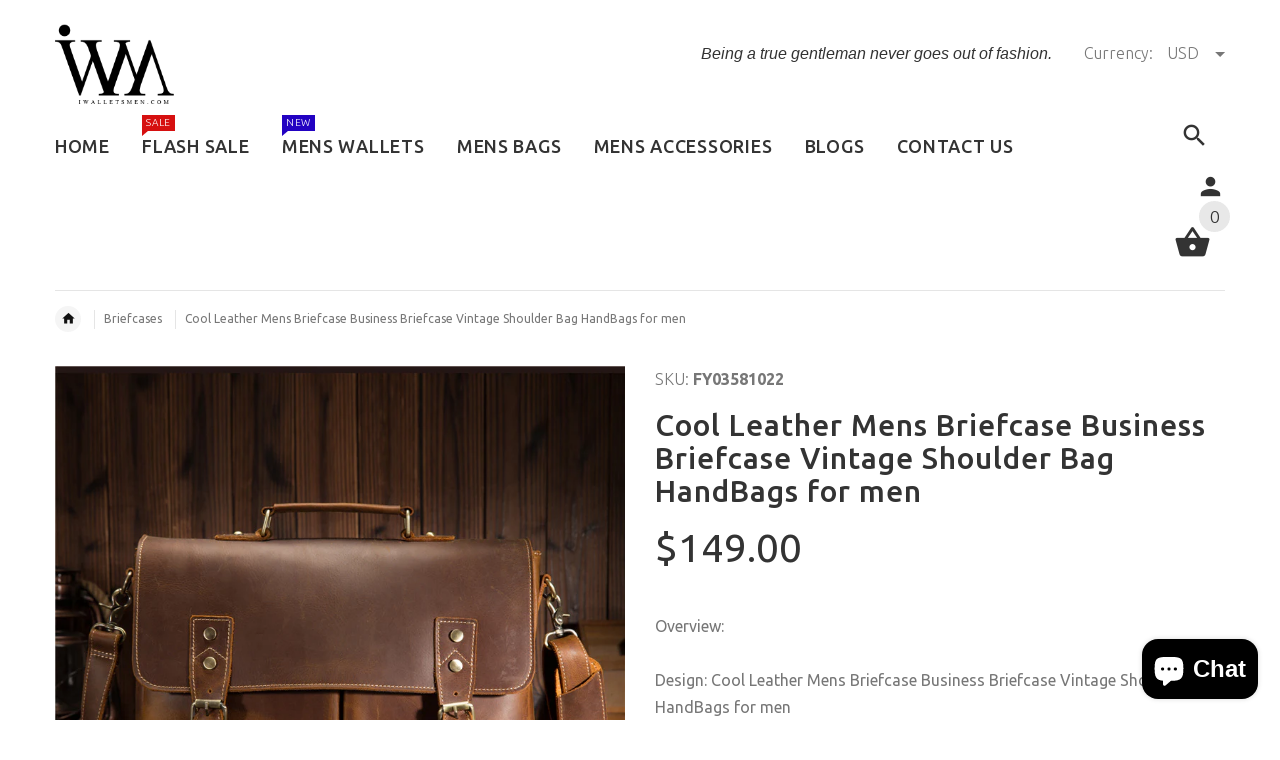

--- FILE ---
content_type: text/html; charset=utf-8
request_url: https://www.iwalletsmen.com/products/genuine-leather-messenger-bag-cool-chest-bag-sling-bag-crossbody-bag-travel-bag-hiking-bag-for-men-9
body_size: 37565
content:
<!doctype html>
<!--[if lt IE 7]><html class="no-js ie6 oldie" lang="en"><![endif]-->
<!--[if IE 7]><html class="no-js ie7 oldie" lang="en"><![endif]-->
<!--[if IE 8]><html class="no-js ie8 oldie" lang="en"><![endif]-->
<!--[if gt IE 8]><!--><html lang="en"><!--<![endif]-->
<head>
<!-- Added by AVADA SEO Suite -->


<!-- /Added by AVADA SEO Suite -->
  
  <meta name="facebook-domain-verification" content="ztucebfp348dr96hxqbcpu2l9dv1lj" />
 
<script type="text/javascript" src="https://edge.personalizer.io/storefront/2.0.0/js/shopify/storefront.min.js?key=dyjmk-stt4s2nd8kc1wzz0i-chtal&shop=iwalletsmen.myshopify.com"></script>
<script>
window.LimeSpot = window.LimeSpot === undefined ? {} : LimeSpot;
LimeSpot.PageInfo = { Type: "Product", ReferenceIdentifier: "1446946898017"};

LimeSpot.StoreInfo = { Theme: "yourstore-v2-1-5" };


LimeSpot.CartItems = [];
</script>





    <!-- v2.1.5 -->
  <meta charset="utf-8">
  <!--[if IE]>
<meta http-equiv="X-UA-Compatible" content="IE=edge">
<![endif]-->
  <meta name="viewport" content="width=device-width, initial-scale=1.0">
  <meta name="keywords" content="Shopify Template" />
  <meta name="author" content="etheme.com">
  <meta name="p:domain_verify" content="f64af96b1de044dbbbbb16d097bb2f7b"/>
  <meta name="google-site-verification" content="S5NLgJoGYNA6xm1QfqHDuNlid3QG9xSEA_ox7ddMdxA" />
  <!-- Social meta ================================================== -->
  

  <meta property="og:type" content="product">
  <meta property="og:title" content="Cool Leather Mens Briefcase Business Briefcase Vintage Shoulder Bag HandBags for men">
  <meta property="og:url" content="https://www.iwalletsmen.com/products/genuine-leather-messenger-bag-cool-chest-bag-sling-bag-crossbody-bag-travel-bag-hiking-bag-for-men-9">
  
  <meta property="og:image" content="http://www.iwalletsmen.com/cdn/shop/products/TB2v4FCgQSWBuNjSszdXXbeSpXa__1111271853_grande.jpg?v=1624610478">
  <meta property="og:image:secure_url" content="https://www.iwalletsmen.com/cdn/shop/products/TB2v4FCgQSWBuNjSszdXXbeSpXa__1111271853_grande.jpg?v=1624610478">
  
  <meta property="og:image" content="http://www.iwalletsmen.com/cdn/shop/products/TB2R3tvgKuSBuNjSsziXXbq8pXa__1111271853_grande.jpg?v=1624610479">
  <meta property="og:image:secure_url" content="https://www.iwalletsmen.com/cdn/shop/products/TB2R3tvgKuSBuNjSsziXXbq8pXa__1111271853_grande.jpg?v=1624610479">
  
  <meta property="og:image" content="http://www.iwalletsmen.com/cdn/shop/products/TB26Ks_gpuWBuNjSszbXXcS7FXa__1111271853_grande.jpg?v=1624610479">
  <meta property="og:image:secure_url" content="https://www.iwalletsmen.com/cdn/shop/products/TB26Ks_gpuWBuNjSszbXXcS7FXa__1111271853_grande.jpg?v=1624610479">
  
  <meta property="og:price:amount" content="149.00">
  <meta property="og:price:currency" content="USD">



  <meta property="og:description" content="Overview:Design: Cool Leather Mens Briefcase Business Briefcase Vintage Shoulder Bag HandBags for menIn Stock: 4-5 days For MakingInclude: A Messenger BagCustom: NoLeather: Italian CowhideMeasures: L 41cm x H 30m x T 8cmWeight: 1.58 kgSlots: 1 zip main slot, 1 zip inner slot, 1 inner slot, 2 outside slotsAccessories(op">


<meta property="og:site_name" content="iwalletsmen">



  <meta name="twitter:card" content="summary">




  <meta name="twitter:title" content="Cool Leather Mens Briefcase Business Briefcase Vintage Shoulder Bag HandBags for men">
  <meta name="twitter:description" content="Overview:Design: Cool Leather Mens Briefcase Business Briefcase Vintage Shoulder Bag HandBags for menIn Stock: 4-5 days For MakingInclude: A Messenger BagCustom: NoLeather: Italian CowhideMeasures: L ">
  <meta name="twitter:image" content="https://www.iwalletsmen.com/cdn/shop/products/TB2v4FCgQSWBuNjSszdXXbeSpXa__1111271853_large.jpg?v=1624610478">
  <meta name="twitter:image:width" content="480">
  <meta name="twitter:image:height" content="480">



  <title>Cool Leather Mens Briefcase Business Briefcase Vintage Shoulder Bag Ha &ndash; iwalletsmen</title>
  <meta name="description" content="Overview:Design: Cool Leather Mens Briefcase Business Briefcase Vintage Shoulder Bag HandBags for menIn Stock: 4-5 days For MakingInclude: A Messenger BagCustom: NoLeather: Italian CowhideMeasures: L 41cm x H 30m x T 8cmWeight: 1.58 kgSlots: 1 zip main slot, 1 zip inner slot, 1 inner slot, 2 outside slotsAccessories(op" />
  <link rel="canonical" href="https://www.iwalletsmen.com/products/genuine-leather-messenger-bag-cool-chest-bag-sling-bag-crossbody-bag-travel-bag-hiking-bag-for-men-9" />
  
  <link rel="shortcut icon" href="//www.iwalletsmen.com/cdn/shop/t/3/assets/favicon.png?v=161488217241768779661512391228" type="image/x-icon" />
  
  
 
  <link rel="preload" href="https://cdn.shopify.com/s/files/1/2608/0936/t/3/assets/logo.png?v=13350092285792129649" as="image">
  

  <link rel="preload" href="//www.iwalletsmen.com/cdn/shop/t/3/assets/style.css?v=75769806768995790391764231337" as="style" onload="this.rel='stylesheet'">
  
  <link rel="preload" href="//www.iwalletsmen.com/cdn/shop/t/3/assets/settings.css?v=60780944865332802341512380504" as="style" onload="this.rel='stylesheet'">
  <link rel="preload" href="https://fonts.googleapis.com/css?family=Ubuntu:400,300,700,500&display=swap" as="style" onload="this.rel='stylesheet'">
  <link rel="preload" href="//www.iwalletsmen.com/cdn/shop/t/3/assets/slick.css?v=96730455721061752051512380504" as="style" onload="this.rel='stylesheet'">
  <link rel="preload" href="//www.iwalletsmen.com/cdn/shop/t/3/assets/magnific-popup.css?v=161367216293826210151512380503" as="style" onload="this.rel='stylesheet'">
  <link rel="preload" href="//www.iwalletsmen.com/cdn/shop/t/3/assets/css-liquid.css?v=35656929089425448181530932197" as="style" onload="this.rel='stylesheet'">

  <link rel="preload" as="script" href="//www.iwalletsmen.com/cdn/shop/t/3/assets/vendor.js?v=31866098508433868681512380506">
  <link rel="preload" as="script" href="//www.iwalletsmen.com/cdn/shop/t/3/assets/jquery.cookie.js?v=177500111459531585031512380502">
  <link rel="preload" as="script" href="//www.iwalletsmen.com/cdn/shopifycloud/storefront/assets/themes_support/option_selection-b017cd28.js">
  <link rel="preload" as="script" href="//www.iwalletsmen.com/cdn/shopifycloud/storefront/assets/themes_support/api.jquery-7ab1a3a4.js">
  <link rel="preload" as="script" href="//www.iwalletsmen.com/cdn/shop/t/3/assets/cart.api.js?v=160752292597120866881512380498">

  
  
  	<link href='https://fonts.googleapis.com/css?family=Ubuntu:400,300,700,500&display=swap' rel='stylesheet' type='text/css'>

<script type="text/javascript">
  function loadCSS(filename) { var l = document.createElement('link'); l.rel = 'stylesheet'; l.href = filename; var h = document.getElementsByTagName('head')[0]; h.parentNode.insertBefore(l, h); }
  document.addEventListener('DOMContentLoaded', () => {
    setTimeout(function(){ 
    //loadCSS("https://fonts.googleapis.com/css?family=Ubuntu:400,300,700,500&display=swap");
    loadCSS("//www.iwalletsmen.com/cdn/shop/t/3/assets/stylefont.css?v=54882525513218385011628993622");
  }, 100);
  });
</script>
  
  
  <link href="//www.iwalletsmen.com/cdn/shop/t/3/assets/slick.css?v=96730455721061752051512380504" rel="stylesheet" type="text/css" media="all" />
<link href="//www.iwalletsmen.com/cdn/shop/t/3/assets/slick-theme.css?v=46761476101705646951512380504" rel="stylesheet" type="text/css" media="all" />
<link href="//www.iwalletsmen.com/cdn/shop/t/3/assets/magnific-popup.css?v=161367216293826210151512380503" rel="stylesheet" type="text/css" media="all" />

<link href="//www.iwalletsmen.com/cdn/shop/t/3/assets/settings.css?v=60780944865332802341512380504" rel="stylesheet" type="text/css" media="all" />

<link href="//www.iwalletsmen.com/cdn/shop/t/3/assets/style.css?v=75769806768995790391764231337" rel="stylesheet" type="text/css" media="all" />

<link href="//www.iwalletsmen.com/cdn/shop/t/3/assets/css-liquid.css?v=35656929089425448181530932197" rel="stylesheet" type="text/css" media="all" />



  <script src="//www.iwalletsmen.com/cdn/shop/t/3/assets/vendor.js?v=31866098508433868681512380506" type="text/javascript"></script>

  <script src="//www.iwalletsmen.com/cdn/shop/t/3/assets/jquery.cookie.js?v=177500111459531585031512380502" type="text/javascript"></script>
  
  
     <script>window.performance && window.performance.mark && window.performance.mark('shopify.content_for_header.start');</script><meta name="google-site-verification" content="l2mtyEKmv5h9dPAYiLGyDg5HXNMyviGEAtX9oj5k9HM">
<meta id="shopify-digital-wallet" name="shopify-digital-wallet" content="/26080936/digital_wallets/dialog">
<meta name="shopify-checkout-api-token" content="afa5ed417a47e51d3ffe1ab89299ed7f">
<meta id="in-context-paypal-metadata" data-shop-id="26080936" data-venmo-supported="false" data-environment="production" data-locale="en_US" data-paypal-v4="true" data-currency="USD">
<link rel="alternate" type="application/json+oembed" href="https://www.iwalletsmen.com/products/genuine-leather-messenger-bag-cool-chest-bag-sling-bag-crossbody-bag-travel-bag-hiking-bag-for-men-9.oembed">
<script async="async" src="/checkouts/internal/preloads.js?locale=en-US"></script>
<script id="shopify-features" type="application/json">{"accessToken":"afa5ed417a47e51d3ffe1ab89299ed7f","betas":["rich-media-storefront-analytics"],"domain":"www.iwalletsmen.com","predictiveSearch":true,"shopId":26080936,"locale":"en"}</script>
<script>var Shopify = Shopify || {};
Shopify.shop = "iwalletsmen.myshopify.com";
Shopify.locale = "en";
Shopify.currency = {"active":"USD","rate":"1.0"};
Shopify.country = "US";
Shopify.theme = {"name":"yourstore-v2-1-5","id":7459340329,"schema_name":"Yourstore","schema_version":"2.0.0","theme_store_id":null,"role":"main"};
Shopify.theme.handle = "null";
Shopify.theme.style = {"id":null,"handle":null};
Shopify.cdnHost = "www.iwalletsmen.com/cdn";
Shopify.routes = Shopify.routes || {};
Shopify.routes.root = "/";</script>
<script type="module">!function(o){(o.Shopify=o.Shopify||{}).modules=!0}(window);</script>
<script>!function(o){function n(){var o=[];function n(){o.push(Array.prototype.slice.apply(arguments))}return n.q=o,n}var t=o.Shopify=o.Shopify||{};t.loadFeatures=n(),t.autoloadFeatures=n()}(window);</script>
<script id="shop-js-analytics" type="application/json">{"pageType":"product"}</script>
<script defer="defer" async type="module" src="//www.iwalletsmen.com/cdn/shopifycloud/shop-js/modules/v2/client.init-shop-cart-sync_BdyHc3Nr.en.esm.js"></script>
<script defer="defer" async type="module" src="//www.iwalletsmen.com/cdn/shopifycloud/shop-js/modules/v2/chunk.common_Daul8nwZ.esm.js"></script>
<script type="module">
  await import("//www.iwalletsmen.com/cdn/shopifycloud/shop-js/modules/v2/client.init-shop-cart-sync_BdyHc3Nr.en.esm.js");
await import("//www.iwalletsmen.com/cdn/shopifycloud/shop-js/modules/v2/chunk.common_Daul8nwZ.esm.js");

  window.Shopify.SignInWithShop?.initShopCartSync?.({"fedCMEnabled":true,"windoidEnabled":true});

</script>
<script>(function() {
  var isLoaded = false;
  function asyncLoad() {
    if (isLoaded) return;
    isLoaded = true;
    var urls = ["https:\/\/loox.io\/widget\/VklRyUijU5\/loox.1619179213172.js?shop=iwalletsmen.myshopify.com","https:\/\/dyuszqdfuyvqq.cloudfront.net\/packs\/mf_embed_v8.js?mf_token=ec3931b5-cd4e-4226-b397-9ccd9f67aa32\u0026shop=iwalletsmen.myshopify.com","https:\/\/edge.personalizer.io\/storefront\/2.0.0\/js\/shopify\/storefront.min.js?key=dyjmk-stt4s2nd8kc1wzz0i-chtal\u0026shop=iwalletsmen.myshopify.com"];
    for (var i = 0; i < urls.length; i++) {
      var s = document.createElement('script');
      s.type = 'text/javascript';
      s.async = true;
      s.src = urls[i];
      var x = document.getElementsByTagName('script')[0];
      x.parentNode.insertBefore(s, x);
    }
  };
  document.addEventListener('StartAsyncLoading',function(event){asyncLoad();});if(window.attachEvent) {
    window.attachEvent('onload', function(){});
  } else {
    window.addEventListener('load', function(){}, false);
  }
})();</script>
<script id="__st">var __st={"a":26080936,"offset":-28800,"reqid":"44fdda48-4124-4942-a7ad-79737efd281f-1769027743","pageurl":"www.iwalletsmen.com\/products\/genuine-leather-messenger-bag-cool-chest-bag-sling-bag-crossbody-bag-travel-bag-hiking-bag-for-men-9","u":"4f5f9fea6d20","p":"product","rtyp":"product","rid":1446946898017};</script>
<script>window.ShopifyPaypalV4VisibilityTracking = true;</script>
<script id="captcha-bootstrap">!function(){'use strict';const t='contact',e='account',n='new_comment',o=[[t,t],['blogs',n],['comments',n],[t,'customer']],c=[[e,'customer_login'],[e,'guest_login'],[e,'recover_customer_password'],[e,'create_customer']],r=t=>t.map((([t,e])=>`form[action*='/${t}']:not([data-nocaptcha='true']) input[name='form_type'][value='${e}']`)).join(','),a=t=>()=>t?[...document.querySelectorAll(t)].map((t=>t.form)):[];function s(){const t=[...o],e=r(t);return a(e)}const i='password',u='form_key',d=['recaptcha-v3-token','g-recaptcha-response','h-captcha-response',i],f=()=>{try{return window.sessionStorage}catch{return}},m='__shopify_v',_=t=>t.elements[u];function p(t,e,n=!1){try{const o=window.sessionStorage,c=JSON.parse(o.getItem(e)),{data:r}=function(t){const{data:e,action:n}=t;return t[m]||n?{data:e,action:n}:{data:t,action:n}}(c);for(const[e,n]of Object.entries(r))t.elements[e]&&(t.elements[e].value=n);n&&o.removeItem(e)}catch(o){console.error('form repopulation failed',{error:o})}}const l='form_type',E='cptcha';function T(t){t.dataset[E]=!0}const w=window,h=w.document,L='Shopify',v='ce_forms',y='captcha';let A=!1;((t,e)=>{const n=(g='f06e6c50-85a8-45c8-87d0-21a2b65856fe',I='https://cdn.shopify.com/shopifycloud/storefront-forms-hcaptcha/ce_storefront_forms_captcha_hcaptcha.v1.5.2.iife.js',D={infoText:'Protected by hCaptcha',privacyText:'Privacy',termsText:'Terms'},(t,e,n)=>{const o=w[L][v],c=o.bindForm;if(c)return c(t,g,e,D).then(n);var r;o.q.push([[t,g,e,D],n]),r=I,A||(h.body.append(Object.assign(h.createElement('script'),{id:'captcha-provider',async:!0,src:r})),A=!0)});var g,I,D;w[L]=w[L]||{},w[L][v]=w[L][v]||{},w[L][v].q=[],w[L][y]=w[L][y]||{},w[L][y].protect=function(t,e){n(t,void 0,e),T(t)},Object.freeze(w[L][y]),function(t,e,n,w,h,L){const[v,y,A,g]=function(t,e,n){const i=e?o:[],u=t?c:[],d=[...i,...u],f=r(d),m=r(i),_=r(d.filter((([t,e])=>n.includes(e))));return[a(f),a(m),a(_),s()]}(w,h,L),I=t=>{const e=t.target;return e instanceof HTMLFormElement?e:e&&e.form},D=t=>v().includes(t);t.addEventListener('submit',(t=>{const e=I(t);if(!e)return;const n=D(e)&&!e.dataset.hcaptchaBound&&!e.dataset.recaptchaBound,o=_(e),c=g().includes(e)&&(!o||!o.value);(n||c)&&t.preventDefault(),c&&!n&&(function(t){try{if(!f())return;!function(t){const e=f();if(!e)return;const n=_(t);if(!n)return;const o=n.value;o&&e.removeItem(o)}(t);const e=Array.from(Array(32),(()=>Math.random().toString(36)[2])).join('');!function(t,e){_(t)||t.append(Object.assign(document.createElement('input'),{type:'hidden',name:u})),t.elements[u].value=e}(t,e),function(t,e){const n=f();if(!n)return;const o=[...t.querySelectorAll(`input[type='${i}']`)].map((({name:t})=>t)),c=[...d,...o],r={};for(const[a,s]of new FormData(t).entries())c.includes(a)||(r[a]=s);n.setItem(e,JSON.stringify({[m]:1,action:t.action,data:r}))}(t,e)}catch(e){console.error('failed to persist form',e)}}(e),e.submit())}));const S=(t,e)=>{t&&!t.dataset[E]&&(n(t,e.some((e=>e===t))),T(t))};for(const o of['focusin','change'])t.addEventListener(o,(t=>{const e=I(t);D(e)&&S(e,y())}));const B=e.get('form_key'),M=e.get(l),P=B&&M;t.addEventListener('StartPreviewBarLoading',(()=>{const t=y();if(P)for(const e of t)e.elements[l].value===M&&p(e,B);[...new Set([...A(),...v().filter((t=>'true'===t.dataset.shopifyCaptcha))])].forEach((e=>S(e,t)))}))}(h,new URLSearchParams(w.location.search),n,t,e,['guest_login'])})(!0,!0)}();</script>
<script integrity="sha256-4kQ18oKyAcykRKYeNunJcIwy7WH5gtpwJnB7kiuLZ1E=" data-source-attribution="shopify.loadfeatures" defer="defer" src="//www.iwalletsmen.com/cdn/shopifycloud/storefront/assets/storefront/load_feature-a0a9edcb.js" crossorigin="anonymous"></script>
<script data-source-attribution="shopify.dynamic_checkout.dynamic.init">var Shopify=Shopify||{};Shopify.PaymentButton=Shopify.PaymentButton||{isStorefrontPortableWallets:!0,init:function(){window.Shopify.PaymentButton.init=function(){};var t=document.createElement("script");t.src="https://www.iwalletsmen.com/cdn/shopifycloud/portable-wallets/latest/portable-wallets.en.js",t.type="module",document.head.appendChild(t)}};
</script>
<script data-source-attribution="shopify.dynamic_checkout.buyer_consent">
  function portableWalletsHideBuyerConsent(e){var t=document.getElementById("shopify-buyer-consent"),n=document.getElementById("shopify-subscription-policy-button");t&&n&&(t.classList.add("hidden"),t.setAttribute("aria-hidden","true"),n.removeEventListener("click",e))}function portableWalletsShowBuyerConsent(e){var t=document.getElementById("shopify-buyer-consent"),n=document.getElementById("shopify-subscription-policy-button");t&&n&&(t.classList.remove("hidden"),t.removeAttribute("aria-hidden"),n.addEventListener("click",e))}window.Shopify?.PaymentButton&&(window.Shopify.PaymentButton.hideBuyerConsent=portableWalletsHideBuyerConsent,window.Shopify.PaymentButton.showBuyerConsent=portableWalletsShowBuyerConsent);
</script>
<script data-source-attribution="shopify.dynamic_checkout.cart.bootstrap">document.addEventListener("StartPreviewBarLoading",(function(){function t(){return document.querySelector("shopify-accelerated-checkout-cart, shopify-accelerated-checkout")}if(t())Shopify.PaymentButton.init();else{new MutationObserver((function(e,n){t()&&(Shopify.PaymentButton.init(),n.disconnect())})).observe(document.body,{childList:!0,subtree:!0})}}));
</script>
<script id='scb4127' type='text/javascript' async='' src='https://www.iwalletsmen.com/cdn/shopifycloud/privacy-banner/storefront-banner.js'></script><link id="shopify-accelerated-checkout-styles" rel="stylesheet" media="screen" href="https://www.iwalletsmen.com/cdn/shopifycloud/portable-wallets/latest/accelerated-checkout-backwards-compat.css" crossorigin="anonymous">
<style id="shopify-accelerated-checkout-cart">
        #shopify-buyer-consent {
  margin-top: 1em;
  display: inline-block;
  width: 100%;
}

#shopify-buyer-consent.hidden {
  display: none;
}

#shopify-subscription-policy-button {
  background: none;
  border: none;
  padding: 0;
  text-decoration: underline;
  font-size: inherit;
  cursor: pointer;
}

#shopify-subscription-policy-button::before {
  box-shadow: none;
}

      </style>

<script>window.performance && window.performance.mark && window.performance.mark('shopify.content_for_header.end');</script> 

  <script src="//www.iwalletsmen.com/cdn/shopifycloud/storefront/assets/themes_support/option_selection-b017cd28.js" type="text/javascript"></script>
  <script src="//www.iwalletsmen.com/cdn/shopifycloud/storefront/assets/themes_support/api.jquery-7ab1a3a4.js" type="text/javascript"></script>
  <script src="//www.iwalletsmen.com/cdn/shop/t/3/assets/cart.api.js?v=160752292597120866881512380498" type="text/javascript"></script>

  
  
  <style>
    /*Footer*/
    
    
    
    body.index .layout-4 .container:first-child,
    body.index .layout-0 .container:first-child {
      border-top: 1px solid #e5e5e5;
      padding-top: 60px;
    }
    footer .subscribe-box input {
      border: 1px solid #e5e5e5;
    }
    
    
    #fitImageInTheme .product__inside__image {
      overflow: hidden;
    }
    #fitImageInTheme .product__inside__image > a:first-child {
      display: flex;
      height: 200px;
      align-items: center;
    }
    #fitImageInTheme .product__inside__image > a:first-child img {
      width: 100%;
    }
    
    
    .breadcrumbs,
    #pageContent {
      visibility:visible!important;
      -webkit-transition: opacity .4s ease-out;
      -moz-transition: opacity .4s ease-out;
      -o-transition: opacity .4s ease-out;
      transition: opacity .4s ease-out;
      opacity: 1!important; 
    }
    .breadcrumbs.show,
    #pageContent.show {
      opacity: 1;
      visibility: visible;
    }
    
    
  </style>
  <meta name="p:domain_verify" content="f64af96b1de044dbbbbb16d097bb2f7b"/>


<!-- Global site tag (gtag.js) - AdWords: 784929215 -->
<script>
  document.addEventListener('StartAsyncLoading',function(event){  
    var resource = document.createElement('script'); 
    resource.async = "true";
    resource.src = "https://www.googletagmanager.com/gtag/js?id=AW-784929215";
    var script = document.getElementsByTagName('script')[0];
    script.parentNode.insertBefore(resource, script); 
          
  window.dataLayer = window.dataLayer || [];
  function gtag(){dataLayer.push(arguments);}
  gtag('js', new Date());

  gtag('config', 'AW-784929215');
  

  gtag('event', 'page_view', {
    'send_to': 'AW-784929215',
    'ecomm_pagetype': 'replace with value',
    'ecomm_prodid': 'replace with value',
    'ecomm_totalvalue': 'replace with value',
    'user_id': 'replace with value'
  });
  })
</script>



<!-- BeginConsistentCartAddon --><script>Shopify.customer_logged_in = false ;Shopify.customer_email = "" ;Shopify.log_uuids = true;</script><!-- EndConsistentCartAddon -->

	<script>var loox_global_hash = '1768259184223';</script><script>var loox_pop_active = true;var loox_pop_display = {"home_page":true,"product_page":true,"cart_page":true,"other_pages":true};</script><style>.loox-reviews-default { max-width: 1200px; margin: 0 auto; }.loox-rating .loox-icon { color:#000000; }
:root { --lxs-rating-icon-color: #000000; }</style>
<!-- BEGIN app block: shopify://apps/essential-announcer/blocks/app-embed/93b5429f-c8d6-4c33-ae14-250fd84f361b --><script>
  
    window.essentialAnnouncementConfigs = [];
  
  window.essentialAnnouncementMeta = {
    productCollections: [{"id":17284595753,"handle":"briefcases","title":"Briefcases","updated_at":"2026-01-13T00:18:36-08:00","body_html":"","published_at":"2017-12-27T18:42:17-08:00","sort_order":"created-desc","template_suffix":"","disjunctive":true,"rules":[{"column":"type","relation":"equals","condition":"Briefcase"},{"column":"tag","relation":"equals","condition":"Briefcase"}],"published_scope":"web"},{"id":14162591785,"handle":"frontpage","updated_at":"2026-01-20T18:56:06-08:00","published_at":"2017-12-03T06:36:49-08:00","sort_order":"created-desc","template_suffix":"","published_scope":"web","title":"Home page","body_html":""}],
    productData: {"id":1446946898017,"title":"Cool Leather Mens Briefcase Business Briefcase Vintage Shoulder Bag HandBags for men","handle":"genuine-leather-messenger-bag-cool-chest-bag-sling-bag-crossbody-bag-travel-bag-hiking-bag-for-men-9","description":"\u003cp\u003eOverview:\u003cbr\u003e\u003cbr\u003eDesign: Cool Leather Mens Briefcase Business Briefcase Vintage Shoulder Bag HandBags for men\u003cbr\u003eIn Stock: 4-5 days For Making\u003cbr\u003eInclude: A Messenger Bag\u003cbr\u003eCustom: No\u003cbr\u003eLeather: Italian Cowhide\u003cbr\u003eMeasures: L 41cm x H 30m x T 8cm\u003cbr\u003eWeight: 1.58 kg\u003cbr\u003eSlots: 1 zip main slot, 1 zip inner slot, 1 inner slot, 2 outside slots\u003cbr\u003eAccessories(option): None\u003cbr\u003eStyle: Cool Leather Mens Briefcase Business Briefcase Vintage Shoulder Bag HandBags for men\u003cbr\u003eVery durable (At least 5 Years) and it should last a life time\u003cbr\u003e \u003cbr\u003e\u003cbr\u003eNote:\u003cbr\u003e\u003cbr\u003eEach Item will have very slight variances to the pictured Item, and the consequence is that you can assure that each one is unique.\u003cbr\u003e\u003cbr\u003e The actual color of the item may be slightly different from the picture which is only a representation of the item¡¯s style. The monitor used can significantly darken or change the displayed picture of the item, and there may also be some slight differences due to hand-dying process.\u003cbr\u003e\u003cbr\u003e \u003cbr\u003e\u003cbr\u003e \u003cbr\u003e\u003cbr\u003e\u003cbr\u003e\u003cbr\u003e\u003cbr\u003e\u003c\/p\u003e","published_at":"2018-10-26T20:24:47-07:00","created_at":"2018-10-26T20:24:56-07:00","vendor":"FY","type":"Briefcase","tags":["$100-$150","Brown","Large (16in - 19in)"],"price":14900,"price_min":14900,"price_max":14900,"available":true,"price_varies":false,"compare_at_price":null,"compare_at_price_min":0,"compare_at_price_max":0,"compare_at_price_varies":false,"variants":[{"id":12467192201313,"title":"Brown","option1":"Brown","option2":null,"option3":null,"sku":"FY03581022","requires_shipping":true,"taxable":false,"featured_image":{"id":3931105427553,"product_id":1446946898017,"position":1,"created_at":"2018-10-30T18:01:20-07:00","updated_at":"2021-06-25T01:41:18-07:00","alt":"Cool Leather Mens Briefcase Business Briefcase Vintage Shoulder Bag HandBags for men - iwalletsmen","width":800,"height":800,"src":"\/\/www.iwalletsmen.com\/cdn\/shop\/products\/TB2v4FCgQSWBuNjSszdXXbeSpXa__1111271853.jpg?v=1624610478","variant_ids":[12467192201313]},"available":true,"name":"Cool Leather Mens Briefcase Business Briefcase Vintage Shoulder Bag HandBags for men - Brown","public_title":"Brown","options":["Brown"],"price":14900,"weight":1300,"compare_at_price":null,"inventory_quantity":4,"inventory_management":"shopify","inventory_policy":"deny","barcode":null,"featured_media":{"alt":"Cool Leather Mens Briefcase Business Briefcase Vintage Shoulder Bag HandBags for men - iwalletsmen","id":1522512134241,"position":1,"preview_image":{"aspect_ratio":1.0,"height":800,"width":800,"src":"\/\/www.iwalletsmen.com\/cdn\/shop\/products\/TB2v4FCgQSWBuNjSszdXXbeSpXa__1111271853.jpg?v=1624610478"}},"requires_selling_plan":false,"selling_plan_allocations":[]}],"images":["\/\/www.iwalletsmen.com\/cdn\/shop\/products\/TB2v4FCgQSWBuNjSszdXXbeSpXa__1111271853.jpg?v=1624610478","\/\/www.iwalletsmen.com\/cdn\/shop\/products\/TB2R3tvgKuSBuNjSsziXXbq8pXa__1111271853.jpg?v=1624610479","\/\/www.iwalletsmen.com\/cdn\/shop\/products\/TB26Ks_gpuWBuNjSszbXXcS7FXa__1111271853.jpg?v=1624610479","\/\/www.iwalletsmen.com\/cdn\/shop\/products\/TB2F4lvgKuSBuNjSsziXXbq8pXa__1111271853.jpg?v=1624610480","\/\/www.iwalletsmen.com\/cdn\/shop\/products\/TB2rhtVgNGYBuNjy0FnXXX5lpXa__1111271853.jpg?v=1624610480","\/\/www.iwalletsmen.com\/cdn\/shop\/products\/FY03581022.jpg?v=1624610481","\/\/www.iwalletsmen.com\/cdn\/shop\/products\/5_8d71ef88-0ac1-465c-b7d7-dddd3d8ad3d0.jpg?v=1624610482","\/\/www.iwalletsmen.com\/cdn\/shop\/products\/1_b277a208-2e01-4dfe-ad60-8015f68aa6f6.jpg?v=1624610482","\/\/www.iwalletsmen.com\/cdn\/shop\/products\/8_48961848-563a-4a30-9d05-f39179f537a0.jpg?v=1624611019","\/\/www.iwalletsmen.com\/cdn\/shop\/products\/13_c4ea3984-8d2c-427c-8a0f-1d644ee6f203.jpg?v=1624611020","\/\/www.iwalletsmen.com\/cdn\/shop\/products\/12_83e0d081-595f-4c66-8352-e263adc54a10.jpg?v=1624611021","\/\/www.iwalletsmen.com\/cdn\/shop\/products\/11_e6f085f1-7f32-4a1d-9f55-000494f3ca11.jpg?v=1624611021","\/\/www.iwalletsmen.com\/cdn\/shop\/products\/10_ddd3808e-2136-4041-957f-5e017d8f5029.jpg?v=1624611022","\/\/www.iwalletsmen.com\/cdn\/shop\/products\/9_7df128fa-35ee-47cd-86e3-09f85ade76cd.jpg?v=1624611023","\/\/www.iwalletsmen.com\/cdn\/shop\/products\/7_7ab281c7-4e3f-42db-8336-abf5b356ca5e.jpg?v=1624611023","\/\/www.iwalletsmen.com\/cdn\/shop\/products\/6_44afa063-6605-4655-ae80-e2e1e00202ae.jpg?v=1624611024","\/\/www.iwalletsmen.com\/cdn\/shop\/products\/4_be386955-f635-4e83-bdd4-4a8fc7f88eb5.jpg?v=1624611024","\/\/www.iwalletsmen.com\/cdn\/shop\/products\/3_7d4f00e4-8ba8-4d4c-82bf-31afcb67623c.jpg?v=1624611025","\/\/www.iwalletsmen.com\/cdn\/shop\/products\/2_4b33cbf5-582a-4b20-892c-85deb4ed5d9b.jpg?v=1624611026"],"featured_image":"\/\/www.iwalletsmen.com\/cdn\/shop\/products\/TB2v4FCgQSWBuNjSszdXXbeSpXa__1111271853.jpg?v=1624610478","options":["Color"],"media":[{"alt":"Cool Leather Mens Briefcase Business Briefcase Vintage Shoulder Bag HandBags for men - iwalletsmen","id":1522512134241,"position":1,"preview_image":{"aspect_ratio":1.0,"height":800,"width":800,"src":"\/\/www.iwalletsmen.com\/cdn\/shop\/products\/TB2v4FCgQSWBuNjSszdXXbeSpXa__1111271853.jpg?v=1624610478"},"aspect_ratio":1.0,"height":800,"media_type":"image","src":"\/\/www.iwalletsmen.com\/cdn\/shop\/products\/TB2v4FCgQSWBuNjSszdXXbeSpXa__1111271853.jpg?v=1624610478","width":800},{"alt":"Cool Leather Mens Briefcase Business Briefcase Vintage Shoulder Bag HandBags for men - iwalletsmen","id":1522512003169,"position":2,"preview_image":{"aspect_ratio":1.0,"height":800,"width":800,"src":"\/\/www.iwalletsmen.com\/cdn\/shop\/products\/TB2R3tvgKuSBuNjSsziXXbq8pXa__1111271853.jpg?v=1624610479"},"aspect_ratio":1.0,"height":800,"media_type":"image","src":"\/\/www.iwalletsmen.com\/cdn\/shop\/products\/TB2R3tvgKuSBuNjSsziXXbq8pXa__1111271853.jpg?v=1624610479","width":800},{"alt":"Cool Leather Mens Briefcase Business Briefcase Vintage Shoulder Bag HandBags for men - iwalletsmen","id":1522512035937,"position":3,"preview_image":{"aspect_ratio":1.0,"height":800,"width":800,"src":"\/\/www.iwalletsmen.com\/cdn\/shop\/products\/TB26Ks_gpuWBuNjSszbXXcS7FXa__1111271853.jpg?v=1624610479"},"aspect_ratio":1.0,"height":800,"media_type":"image","src":"\/\/www.iwalletsmen.com\/cdn\/shop\/products\/TB26Ks_gpuWBuNjSszbXXcS7FXa__1111271853.jpg?v=1624610479","width":800},{"alt":"Cool Leather Mens Briefcase Business Briefcase Vintage Shoulder Bag HandBags for men - iwalletsmen","id":1522512101473,"position":4,"preview_image":{"aspect_ratio":1.0,"height":800,"width":800,"src":"\/\/www.iwalletsmen.com\/cdn\/shop\/products\/TB2F4lvgKuSBuNjSsziXXbq8pXa__1111271853.jpg?v=1624610480"},"aspect_ratio":1.0,"height":800,"media_type":"image","src":"\/\/www.iwalletsmen.com\/cdn\/shop\/products\/TB2F4lvgKuSBuNjSsziXXbq8pXa__1111271853.jpg?v=1624610480","width":800},{"alt":"Cool Leather Mens Briefcase Business Briefcase Vintage Shoulder Bag HandBags for men - iwalletsmen","id":1522512068705,"position":5,"preview_image":{"aspect_ratio":1.0,"height":800,"width":800,"src":"\/\/www.iwalletsmen.com\/cdn\/shop\/products\/TB2rhtVgNGYBuNjy0FnXXX5lpXa__1111271853.jpg?v=1624610480"},"aspect_ratio":1.0,"height":800,"media_type":"image","src":"\/\/www.iwalletsmen.com\/cdn\/shop\/products\/TB2rhtVgNGYBuNjy0FnXXX5lpXa__1111271853.jpg?v=1624610480","width":800},{"alt":"Cool Leather Mens Briefcase Business Briefcase Vintage Shoulder Bag HandBags for men - iwalletsmen","id":1521669963873,"position":6,"preview_image":{"aspect_ratio":0.792,"height":480,"width":380,"src":"\/\/www.iwalletsmen.com\/cdn\/shop\/products\/FY03581022.jpg?v=1624610481"},"aspect_ratio":0.792,"height":480,"media_type":"image","src":"\/\/www.iwalletsmen.com\/cdn\/shop\/products\/FY03581022.jpg?v=1624610481","width":380},{"alt":"Cool Leather Mens Briefcase Business Briefcase Vintage Shoulder Bag HandBags for men - iwalletsmen","id":1521669996641,"position":7,"preview_image":{"aspect_ratio":1.473,"height":414,"width":610,"src":"\/\/www.iwalletsmen.com\/cdn\/shop\/products\/5_8d71ef88-0ac1-465c-b7d7-dddd3d8ad3d0.jpg?v=1624610482"},"aspect_ratio":1.473,"height":414,"media_type":"image","src":"\/\/www.iwalletsmen.com\/cdn\/shop\/products\/5_8d71ef88-0ac1-465c-b7d7-dddd3d8ad3d0.jpg?v=1624610482","width":610},{"alt":"Cool Leather Mens Briefcase Business Briefcase Vintage Shoulder Bag HandBags for men - iwalletsmen","id":1521670029409,"position":8,"preview_image":{"aspect_ratio":1.473,"height":414,"width":610,"src":"\/\/www.iwalletsmen.com\/cdn\/shop\/products\/1_b277a208-2e01-4dfe-ad60-8015f68aa6f6.jpg?v=1624610482"},"aspect_ratio":1.473,"height":414,"media_type":"image","src":"\/\/www.iwalletsmen.com\/cdn\/shop\/products\/1_b277a208-2e01-4dfe-ad60-8015f68aa6f6.jpg?v=1624610482","width":610},{"alt":"Cool Leather Mens Briefcase Business Briefcase Vintage Shoulder Bag HandBags for men - iwalletsmen","id":1521670062177,"position":9,"preview_image":{"aspect_ratio":1.473,"height":414,"width":610,"src":"\/\/www.iwalletsmen.com\/cdn\/shop\/products\/8_48961848-563a-4a30-9d05-f39179f537a0.jpg?v=1624611019"},"aspect_ratio":1.473,"height":414,"media_type":"image","src":"\/\/www.iwalletsmen.com\/cdn\/shop\/products\/8_48961848-563a-4a30-9d05-f39179f537a0.jpg?v=1624611019","width":610},{"alt":"Cool Leather Mens Briefcase Business Briefcase Vintage Shoulder Bag HandBags for men - iwalletsmen","id":1521670094945,"position":10,"preview_image":{"aspect_ratio":1.473,"height":414,"width":610,"src":"\/\/www.iwalletsmen.com\/cdn\/shop\/products\/13_c4ea3984-8d2c-427c-8a0f-1d644ee6f203.jpg?v=1624611020"},"aspect_ratio":1.473,"height":414,"media_type":"image","src":"\/\/www.iwalletsmen.com\/cdn\/shop\/products\/13_c4ea3984-8d2c-427c-8a0f-1d644ee6f203.jpg?v=1624611020","width":610},{"alt":"Cool Leather Mens Briefcase Business Briefcase Vintage Shoulder Bag HandBags for men - iwalletsmen","id":1521670127713,"position":11,"preview_image":{"aspect_ratio":1.473,"height":414,"width":610,"src":"\/\/www.iwalletsmen.com\/cdn\/shop\/products\/12_83e0d081-595f-4c66-8352-e263adc54a10.jpg?v=1624611021"},"aspect_ratio":1.473,"height":414,"media_type":"image","src":"\/\/www.iwalletsmen.com\/cdn\/shop\/products\/12_83e0d081-595f-4c66-8352-e263adc54a10.jpg?v=1624611021","width":610},{"alt":"Cool Leather Mens Briefcase Business Briefcase Vintage Shoulder Bag HandBags for men - iwalletsmen","id":1521670160481,"position":12,"preview_image":{"aspect_ratio":1.473,"height":414,"width":610,"src":"\/\/www.iwalletsmen.com\/cdn\/shop\/products\/11_e6f085f1-7f32-4a1d-9f55-000494f3ca11.jpg?v=1624611021"},"aspect_ratio":1.473,"height":414,"media_type":"image","src":"\/\/www.iwalletsmen.com\/cdn\/shop\/products\/11_e6f085f1-7f32-4a1d-9f55-000494f3ca11.jpg?v=1624611021","width":610},{"alt":"Cool Leather Mens Briefcase Business Briefcase Vintage Shoulder Bag HandBags for men - iwalletsmen","id":1521670193249,"position":13,"preview_image":{"aspect_ratio":1.473,"height":414,"width":610,"src":"\/\/www.iwalletsmen.com\/cdn\/shop\/products\/10_ddd3808e-2136-4041-957f-5e017d8f5029.jpg?v=1624611022"},"aspect_ratio":1.473,"height":414,"media_type":"image","src":"\/\/www.iwalletsmen.com\/cdn\/shop\/products\/10_ddd3808e-2136-4041-957f-5e017d8f5029.jpg?v=1624611022","width":610},{"alt":"Cool Leather Mens Briefcase Business Briefcase Vintage Shoulder Bag HandBags for men - iwalletsmen","id":1521670226017,"position":14,"preview_image":{"aspect_ratio":1.473,"height":414,"width":610,"src":"\/\/www.iwalletsmen.com\/cdn\/shop\/products\/9_7df128fa-35ee-47cd-86e3-09f85ade76cd.jpg?v=1624611023"},"aspect_ratio":1.473,"height":414,"media_type":"image","src":"\/\/www.iwalletsmen.com\/cdn\/shop\/products\/9_7df128fa-35ee-47cd-86e3-09f85ade76cd.jpg?v=1624611023","width":610},{"alt":"Cool Leather Mens Briefcase Business Briefcase Vintage Shoulder Bag HandBags for men - iwalletsmen","id":1521670258785,"position":15,"preview_image":{"aspect_ratio":1.473,"height":414,"width":610,"src":"\/\/www.iwalletsmen.com\/cdn\/shop\/products\/7_7ab281c7-4e3f-42db-8336-abf5b356ca5e.jpg?v=1624611023"},"aspect_ratio":1.473,"height":414,"media_type":"image","src":"\/\/www.iwalletsmen.com\/cdn\/shop\/products\/7_7ab281c7-4e3f-42db-8336-abf5b356ca5e.jpg?v=1624611023","width":610},{"alt":"Cool Leather Mens Briefcase Business Briefcase Vintage Shoulder Bag HandBags for men - iwalletsmen","id":1521670291553,"position":16,"preview_image":{"aspect_ratio":1.473,"height":414,"width":610,"src":"\/\/www.iwalletsmen.com\/cdn\/shop\/products\/6_44afa063-6605-4655-ae80-e2e1e00202ae.jpg?v=1624611024"},"aspect_ratio":1.473,"height":414,"media_type":"image","src":"\/\/www.iwalletsmen.com\/cdn\/shop\/products\/6_44afa063-6605-4655-ae80-e2e1e00202ae.jpg?v=1624611024","width":610},{"alt":"Cool Leather Mens Briefcase Business Briefcase Vintage Shoulder Bag HandBags for men - iwalletsmen","id":1521670324321,"position":17,"preview_image":{"aspect_ratio":1.473,"height":414,"width":610,"src":"\/\/www.iwalletsmen.com\/cdn\/shop\/products\/4_be386955-f635-4e83-bdd4-4a8fc7f88eb5.jpg?v=1624611024"},"aspect_ratio":1.473,"height":414,"media_type":"image","src":"\/\/www.iwalletsmen.com\/cdn\/shop\/products\/4_be386955-f635-4e83-bdd4-4a8fc7f88eb5.jpg?v=1624611024","width":610},{"alt":"Cool Leather Mens Briefcase Business Briefcase Vintage Shoulder Bag HandBags for men - iwalletsmen","id":1521670357089,"position":18,"preview_image":{"aspect_ratio":1.473,"height":414,"width":610,"src":"\/\/www.iwalletsmen.com\/cdn\/shop\/products\/3_7d4f00e4-8ba8-4d4c-82bf-31afcb67623c.jpg?v=1624611025"},"aspect_ratio":1.473,"height":414,"media_type":"image","src":"\/\/www.iwalletsmen.com\/cdn\/shop\/products\/3_7d4f00e4-8ba8-4d4c-82bf-31afcb67623c.jpg?v=1624611025","width":610},{"alt":"Cool Leather Mens Briefcase Business Briefcase Vintage Shoulder Bag HandBags for men - iwalletsmen","id":1521670389857,"position":19,"preview_image":{"aspect_ratio":1.473,"height":414,"width":610,"src":"\/\/www.iwalletsmen.com\/cdn\/shop\/products\/2_4b33cbf5-582a-4b20-892c-85deb4ed5d9b.jpg?v=1624611026"},"aspect_ratio":1.473,"height":414,"media_type":"image","src":"\/\/www.iwalletsmen.com\/cdn\/shop\/products\/2_4b33cbf5-582a-4b20-892c-85deb4ed5d9b.jpg?v=1624611026","width":610}],"requires_selling_plan":false,"selling_plan_groups":[],"content":"\u003cp\u003eOverview:\u003cbr\u003e\u003cbr\u003eDesign: Cool Leather Mens Briefcase Business Briefcase Vintage Shoulder Bag HandBags for men\u003cbr\u003eIn Stock: 4-5 days For Making\u003cbr\u003eInclude: A Messenger Bag\u003cbr\u003eCustom: No\u003cbr\u003eLeather: Italian Cowhide\u003cbr\u003eMeasures: L 41cm x H 30m x T 8cm\u003cbr\u003eWeight: 1.58 kg\u003cbr\u003eSlots: 1 zip main slot, 1 zip inner slot, 1 inner slot, 2 outside slots\u003cbr\u003eAccessories(option): None\u003cbr\u003eStyle: Cool Leather Mens Briefcase Business Briefcase Vintage Shoulder Bag HandBags for men\u003cbr\u003eVery durable (At least 5 Years) and it should last a life time\u003cbr\u003e \u003cbr\u003e\u003cbr\u003eNote:\u003cbr\u003e\u003cbr\u003eEach Item will have very slight variances to the pictured Item, and the consequence is that you can assure that each one is unique.\u003cbr\u003e\u003cbr\u003e The actual color of the item may be slightly different from the picture which is only a representation of the item¡¯s style. The monitor used can significantly darken or change the displayed picture of the item, and there may also be some slight differences due to hand-dying process.\u003cbr\u003e\u003cbr\u003e \u003cbr\u003e\u003cbr\u003e \u003cbr\u003e\u003cbr\u003e\u003cbr\u003e\u003cbr\u003e\u003cbr\u003e\u003c\/p\u003e"},
    templateName: "product",
    collectionId: null,
  };
</script>

 
<style>
.essential_annoucement_bar_wrapper {display: none;}
</style>


<script src="https://cdn.shopify.com/extensions/019b9d60-ed7c-7464-ac3f-9e23a48d54ca/essential-announcement-bar-74/assets/announcement-bar-essential-apps.js" defer></script>

<!-- END app block --><!-- BEGIN app block: shopify://apps/seowill-seoant-ai-seo/blocks/seoant-core/8e57283b-dcb0-4f7b-a947-fb5c57a0d59d -->
<!--SEOAnt Core By SEOAnt Teams, v0.1.6 START -->







    <!-- BEGIN app snippet: Product-JSON-LD --><!-- END app snippet -->


<!-- SON-LD generated By SEOAnt END -->



<!-- Start : SEOAnt BrokenLink Redirect --><script type="text/javascript">
    !function(t){var e={};function r(n){if(e[n])return e[n].exports;var o=e[n]={i:n,l:!1,exports:{}};return t[n].call(o.exports,o,o.exports,r),o.l=!0,o.exports}r.m=t,r.c=e,r.d=function(t,e,n){r.o(t,e)||Object.defineProperty(t,e,{enumerable:!0,get:n})},r.r=function(t){"undefined"!==typeof Symbol&&Symbol.toStringTag&&Object.defineProperty(t,Symbol.toStringTag,{value:"Module"}),Object.defineProperty(t,"__esModule",{value:!0})},r.t=function(t,e){if(1&e&&(t=r(t)),8&e)return t;if(4&e&&"object"===typeof t&&t&&t.__esModule)return t;var n=Object.create(null);if(r.r(n),Object.defineProperty(n,"default",{enumerable:!0,value:t}),2&e&&"string"!=typeof t)for(var o in t)r.d(n,o,function(e){return t[e]}.bind(null,o));return n},r.n=function(t){var e=t&&t.__esModule?function(){return t.default}:function(){return t};return r.d(e,"a",e),e},r.o=function(t,e){return Object.prototype.hasOwnProperty.call(t,e)},r.p="",r(r.s=11)}([function(t,e,r){"use strict";var n=r(2),o=Object.prototype.toString;function i(t){return"[object Array]"===o.call(t)}function a(t){return"undefined"===typeof t}function u(t){return null!==t&&"object"===typeof t}function s(t){return"[object Function]"===o.call(t)}function c(t,e){if(null!==t&&"undefined"!==typeof t)if("object"!==typeof t&&(t=[t]),i(t))for(var r=0,n=t.length;r<n;r++)e.call(null,t[r],r,t);else for(var o in t)Object.prototype.hasOwnProperty.call(t,o)&&e.call(null,t[o],o,t)}t.exports={isArray:i,isArrayBuffer:function(t){return"[object ArrayBuffer]"===o.call(t)},isBuffer:function(t){return null!==t&&!a(t)&&null!==t.constructor&&!a(t.constructor)&&"function"===typeof t.constructor.isBuffer&&t.constructor.isBuffer(t)},isFormData:function(t){return"undefined"!==typeof FormData&&t instanceof FormData},isArrayBufferView:function(t){return"undefined"!==typeof ArrayBuffer&&ArrayBuffer.isView?ArrayBuffer.isView(t):t&&t.buffer&&t.buffer instanceof ArrayBuffer},isString:function(t){return"string"===typeof t},isNumber:function(t){return"number"===typeof t},isObject:u,isUndefined:a,isDate:function(t){return"[object Date]"===o.call(t)},isFile:function(t){return"[object File]"===o.call(t)},isBlob:function(t){return"[object Blob]"===o.call(t)},isFunction:s,isStream:function(t){return u(t)&&s(t.pipe)},isURLSearchParams:function(t){return"undefined"!==typeof URLSearchParams&&t instanceof URLSearchParams},isStandardBrowserEnv:function(){return("undefined"===typeof navigator||"ReactNative"!==navigator.product&&"NativeScript"!==navigator.product&&"NS"!==navigator.product)&&("undefined"!==typeof window&&"undefined"!==typeof document)},forEach:c,merge:function t(){var e={};function r(r,n){"object"===typeof e[n]&&"object"===typeof r?e[n]=t(e[n],r):e[n]=r}for(var n=0,o=arguments.length;n<o;n++)c(arguments[n],r);return e},deepMerge:function t(){var e={};function r(r,n){"object"===typeof e[n]&&"object"===typeof r?e[n]=t(e[n],r):e[n]="object"===typeof r?t({},r):r}for(var n=0,o=arguments.length;n<o;n++)c(arguments[n],r);return e},extend:function(t,e,r){return c(e,(function(e,o){t[o]=r&&"function"===typeof e?n(e,r):e})),t},trim:function(t){return t.replace(/^\s*/,"").replace(/\s*$/,"")}}},function(t,e,r){t.exports=r(12)},function(t,e,r){"use strict";t.exports=function(t,e){return function(){for(var r=new Array(arguments.length),n=0;n<r.length;n++)r[n]=arguments[n];return t.apply(e,r)}}},function(t,e,r){"use strict";var n=r(0);function o(t){return encodeURIComponent(t).replace(/%40/gi,"@").replace(/%3A/gi,":").replace(/%24/g,"$").replace(/%2C/gi,",").replace(/%20/g,"+").replace(/%5B/gi,"[").replace(/%5D/gi,"]")}t.exports=function(t,e,r){if(!e)return t;var i;if(r)i=r(e);else if(n.isURLSearchParams(e))i=e.toString();else{var a=[];n.forEach(e,(function(t,e){null!==t&&"undefined"!==typeof t&&(n.isArray(t)?e+="[]":t=[t],n.forEach(t,(function(t){n.isDate(t)?t=t.toISOString():n.isObject(t)&&(t=JSON.stringify(t)),a.push(o(e)+"="+o(t))})))})),i=a.join("&")}if(i){var u=t.indexOf("#");-1!==u&&(t=t.slice(0,u)),t+=(-1===t.indexOf("?")?"?":"&")+i}return t}},function(t,e,r){"use strict";t.exports=function(t){return!(!t||!t.__CANCEL__)}},function(t,e,r){"use strict";(function(e){var n=r(0),o=r(19),i={"Content-Type":"application/x-www-form-urlencoded"};function a(t,e){!n.isUndefined(t)&&n.isUndefined(t["Content-Type"])&&(t["Content-Type"]=e)}var u={adapter:function(){var t;return("undefined"!==typeof XMLHttpRequest||"undefined"!==typeof e&&"[object process]"===Object.prototype.toString.call(e))&&(t=r(6)),t}(),transformRequest:[function(t,e){return o(e,"Accept"),o(e,"Content-Type"),n.isFormData(t)||n.isArrayBuffer(t)||n.isBuffer(t)||n.isStream(t)||n.isFile(t)||n.isBlob(t)?t:n.isArrayBufferView(t)?t.buffer:n.isURLSearchParams(t)?(a(e,"application/x-www-form-urlencoded;charset=utf-8"),t.toString()):n.isObject(t)?(a(e,"application/json;charset=utf-8"),JSON.stringify(t)):t}],transformResponse:[function(t){if("string"===typeof t)try{t=JSON.parse(t)}catch(e){}return t}],timeout:0,xsrfCookieName:"XSRF-TOKEN",xsrfHeaderName:"X-XSRF-TOKEN",maxContentLength:-1,validateStatus:function(t){return t>=200&&t<300},headers:{common:{Accept:"application/json, text/plain, */*"}}};n.forEach(["delete","get","head"],(function(t){u.headers[t]={}})),n.forEach(["post","put","patch"],(function(t){u.headers[t]=n.merge(i)})),t.exports=u}).call(this,r(18))},function(t,e,r){"use strict";var n=r(0),o=r(20),i=r(3),a=r(22),u=r(25),s=r(26),c=r(7);t.exports=function(t){return new Promise((function(e,f){var l=t.data,p=t.headers;n.isFormData(l)&&delete p["Content-Type"];var h=new XMLHttpRequest;if(t.auth){var d=t.auth.username||"",m=t.auth.password||"";p.Authorization="Basic "+btoa(d+":"+m)}var y=a(t.baseURL,t.url);if(h.open(t.method.toUpperCase(),i(y,t.params,t.paramsSerializer),!0),h.timeout=t.timeout,h.onreadystatechange=function(){if(h&&4===h.readyState&&(0!==h.status||h.responseURL&&0===h.responseURL.indexOf("file:"))){var r="getAllResponseHeaders"in h?u(h.getAllResponseHeaders()):null,n={data:t.responseType&&"text"!==t.responseType?h.response:h.responseText,status:h.status,statusText:h.statusText,headers:r,config:t,request:h};o(e,f,n),h=null}},h.onabort=function(){h&&(f(c("Request aborted",t,"ECONNABORTED",h)),h=null)},h.onerror=function(){f(c("Network Error",t,null,h)),h=null},h.ontimeout=function(){var e="timeout of "+t.timeout+"ms exceeded";t.timeoutErrorMessage&&(e=t.timeoutErrorMessage),f(c(e,t,"ECONNABORTED",h)),h=null},n.isStandardBrowserEnv()){var v=r(27),g=(t.withCredentials||s(y))&&t.xsrfCookieName?v.read(t.xsrfCookieName):void 0;g&&(p[t.xsrfHeaderName]=g)}if("setRequestHeader"in h&&n.forEach(p,(function(t,e){"undefined"===typeof l&&"content-type"===e.toLowerCase()?delete p[e]:h.setRequestHeader(e,t)})),n.isUndefined(t.withCredentials)||(h.withCredentials=!!t.withCredentials),t.responseType)try{h.responseType=t.responseType}catch(w){if("json"!==t.responseType)throw w}"function"===typeof t.onDownloadProgress&&h.addEventListener("progress",t.onDownloadProgress),"function"===typeof t.onUploadProgress&&h.upload&&h.upload.addEventListener("progress",t.onUploadProgress),t.cancelToken&&t.cancelToken.promise.then((function(t){h&&(h.abort(),f(t),h=null)})),void 0===l&&(l=null),h.send(l)}))}},function(t,e,r){"use strict";var n=r(21);t.exports=function(t,e,r,o,i){var a=new Error(t);return n(a,e,r,o,i)}},function(t,e,r){"use strict";var n=r(0);t.exports=function(t,e){e=e||{};var r={},o=["url","method","params","data"],i=["headers","auth","proxy"],a=["baseURL","url","transformRequest","transformResponse","paramsSerializer","timeout","withCredentials","adapter","responseType","xsrfCookieName","xsrfHeaderName","onUploadProgress","onDownloadProgress","maxContentLength","validateStatus","maxRedirects","httpAgent","httpsAgent","cancelToken","socketPath"];n.forEach(o,(function(t){"undefined"!==typeof e[t]&&(r[t]=e[t])})),n.forEach(i,(function(o){n.isObject(e[o])?r[o]=n.deepMerge(t[o],e[o]):"undefined"!==typeof e[o]?r[o]=e[o]:n.isObject(t[o])?r[o]=n.deepMerge(t[o]):"undefined"!==typeof t[o]&&(r[o]=t[o])})),n.forEach(a,(function(n){"undefined"!==typeof e[n]?r[n]=e[n]:"undefined"!==typeof t[n]&&(r[n]=t[n])}));var u=o.concat(i).concat(a),s=Object.keys(e).filter((function(t){return-1===u.indexOf(t)}));return n.forEach(s,(function(n){"undefined"!==typeof e[n]?r[n]=e[n]:"undefined"!==typeof t[n]&&(r[n]=t[n])})),r}},function(t,e,r){"use strict";function n(t){this.message=t}n.prototype.toString=function(){return"Cancel"+(this.message?": "+this.message:"")},n.prototype.__CANCEL__=!0,t.exports=n},function(t,e,r){t.exports=r(13)},function(t,e,r){t.exports=r(30)},function(t,e,r){var n=function(t){"use strict";var e=Object.prototype,r=e.hasOwnProperty,n="function"===typeof Symbol?Symbol:{},o=n.iterator||"@@iterator",i=n.asyncIterator||"@@asyncIterator",a=n.toStringTag||"@@toStringTag";function u(t,e,r){return Object.defineProperty(t,e,{value:r,enumerable:!0,configurable:!0,writable:!0}),t[e]}try{u({},"")}catch(S){u=function(t,e,r){return t[e]=r}}function s(t,e,r,n){var o=e&&e.prototype instanceof l?e:l,i=Object.create(o.prototype),a=new L(n||[]);return i._invoke=function(t,e,r){var n="suspendedStart";return function(o,i){if("executing"===n)throw new Error("Generator is already running");if("completed"===n){if("throw"===o)throw i;return j()}for(r.method=o,r.arg=i;;){var a=r.delegate;if(a){var u=x(a,r);if(u){if(u===f)continue;return u}}if("next"===r.method)r.sent=r._sent=r.arg;else if("throw"===r.method){if("suspendedStart"===n)throw n="completed",r.arg;r.dispatchException(r.arg)}else"return"===r.method&&r.abrupt("return",r.arg);n="executing";var s=c(t,e,r);if("normal"===s.type){if(n=r.done?"completed":"suspendedYield",s.arg===f)continue;return{value:s.arg,done:r.done}}"throw"===s.type&&(n="completed",r.method="throw",r.arg=s.arg)}}}(t,r,a),i}function c(t,e,r){try{return{type:"normal",arg:t.call(e,r)}}catch(S){return{type:"throw",arg:S}}}t.wrap=s;var f={};function l(){}function p(){}function h(){}var d={};d[o]=function(){return this};var m=Object.getPrototypeOf,y=m&&m(m(T([])));y&&y!==e&&r.call(y,o)&&(d=y);var v=h.prototype=l.prototype=Object.create(d);function g(t){["next","throw","return"].forEach((function(e){u(t,e,(function(t){return this._invoke(e,t)}))}))}function w(t,e){var n;this._invoke=function(o,i){function a(){return new e((function(n,a){!function n(o,i,a,u){var s=c(t[o],t,i);if("throw"!==s.type){var f=s.arg,l=f.value;return l&&"object"===typeof l&&r.call(l,"__await")?e.resolve(l.__await).then((function(t){n("next",t,a,u)}),(function(t){n("throw",t,a,u)})):e.resolve(l).then((function(t){f.value=t,a(f)}),(function(t){return n("throw",t,a,u)}))}u(s.arg)}(o,i,n,a)}))}return n=n?n.then(a,a):a()}}function x(t,e){var r=t.iterator[e.method];if(void 0===r){if(e.delegate=null,"throw"===e.method){if(t.iterator.return&&(e.method="return",e.arg=void 0,x(t,e),"throw"===e.method))return f;e.method="throw",e.arg=new TypeError("The iterator does not provide a 'throw' method")}return f}var n=c(r,t.iterator,e.arg);if("throw"===n.type)return e.method="throw",e.arg=n.arg,e.delegate=null,f;var o=n.arg;return o?o.done?(e[t.resultName]=o.value,e.next=t.nextLoc,"return"!==e.method&&(e.method="next",e.arg=void 0),e.delegate=null,f):o:(e.method="throw",e.arg=new TypeError("iterator result is not an object"),e.delegate=null,f)}function b(t){var e={tryLoc:t[0]};1 in t&&(e.catchLoc=t[1]),2 in t&&(e.finallyLoc=t[2],e.afterLoc=t[3]),this.tryEntries.push(e)}function E(t){var e=t.completion||{};e.type="normal",delete e.arg,t.completion=e}function L(t){this.tryEntries=[{tryLoc:"root"}],t.forEach(b,this),this.reset(!0)}function T(t){if(t){var e=t[o];if(e)return e.call(t);if("function"===typeof t.next)return t;if(!isNaN(t.length)){var n=-1,i=function e(){for(;++n<t.length;)if(r.call(t,n))return e.value=t[n],e.done=!1,e;return e.value=void 0,e.done=!0,e};return i.next=i}}return{next:j}}function j(){return{value:void 0,done:!0}}return p.prototype=v.constructor=h,h.constructor=p,p.displayName=u(h,a,"GeneratorFunction"),t.isGeneratorFunction=function(t){var e="function"===typeof t&&t.constructor;return!!e&&(e===p||"GeneratorFunction"===(e.displayName||e.name))},t.mark=function(t){return Object.setPrototypeOf?Object.setPrototypeOf(t,h):(t.__proto__=h,u(t,a,"GeneratorFunction")),t.prototype=Object.create(v),t},t.awrap=function(t){return{__await:t}},g(w.prototype),w.prototype[i]=function(){return this},t.AsyncIterator=w,t.async=function(e,r,n,o,i){void 0===i&&(i=Promise);var a=new w(s(e,r,n,o),i);return t.isGeneratorFunction(r)?a:a.next().then((function(t){return t.done?t.value:a.next()}))},g(v),u(v,a,"Generator"),v[o]=function(){return this},v.toString=function(){return"[object Generator]"},t.keys=function(t){var e=[];for(var r in t)e.push(r);return e.reverse(),function r(){for(;e.length;){var n=e.pop();if(n in t)return r.value=n,r.done=!1,r}return r.done=!0,r}},t.values=T,L.prototype={constructor:L,reset:function(t){if(this.prev=0,this.next=0,this.sent=this._sent=void 0,this.done=!1,this.delegate=null,this.method="next",this.arg=void 0,this.tryEntries.forEach(E),!t)for(var e in this)"t"===e.charAt(0)&&r.call(this,e)&&!isNaN(+e.slice(1))&&(this[e]=void 0)},stop:function(){this.done=!0;var t=this.tryEntries[0].completion;if("throw"===t.type)throw t.arg;return this.rval},dispatchException:function(t){if(this.done)throw t;var e=this;function n(r,n){return a.type="throw",a.arg=t,e.next=r,n&&(e.method="next",e.arg=void 0),!!n}for(var o=this.tryEntries.length-1;o>=0;--o){var i=this.tryEntries[o],a=i.completion;if("root"===i.tryLoc)return n("end");if(i.tryLoc<=this.prev){var u=r.call(i,"catchLoc"),s=r.call(i,"finallyLoc");if(u&&s){if(this.prev<i.catchLoc)return n(i.catchLoc,!0);if(this.prev<i.finallyLoc)return n(i.finallyLoc)}else if(u){if(this.prev<i.catchLoc)return n(i.catchLoc,!0)}else{if(!s)throw new Error("try statement without catch or finally");if(this.prev<i.finallyLoc)return n(i.finallyLoc)}}}},abrupt:function(t,e){for(var n=this.tryEntries.length-1;n>=0;--n){var o=this.tryEntries[n];if(o.tryLoc<=this.prev&&r.call(o,"finallyLoc")&&this.prev<o.finallyLoc){var i=o;break}}i&&("break"===t||"continue"===t)&&i.tryLoc<=e&&e<=i.finallyLoc&&(i=null);var a=i?i.completion:{};return a.type=t,a.arg=e,i?(this.method="next",this.next=i.finallyLoc,f):this.complete(a)},complete:function(t,e){if("throw"===t.type)throw t.arg;return"break"===t.type||"continue"===t.type?this.next=t.arg:"return"===t.type?(this.rval=this.arg=t.arg,this.method="return",this.next="end"):"normal"===t.type&&e&&(this.next=e),f},finish:function(t){for(var e=this.tryEntries.length-1;e>=0;--e){var r=this.tryEntries[e];if(r.finallyLoc===t)return this.complete(r.completion,r.afterLoc),E(r),f}},catch:function(t){for(var e=this.tryEntries.length-1;e>=0;--e){var r=this.tryEntries[e];if(r.tryLoc===t){var n=r.completion;if("throw"===n.type){var o=n.arg;E(r)}return o}}throw new Error("illegal catch attempt")},delegateYield:function(t,e,r){return this.delegate={iterator:T(t),resultName:e,nextLoc:r},"next"===this.method&&(this.arg=void 0),f}},t}(t.exports);try{regeneratorRuntime=n}catch(o){Function("r","regeneratorRuntime = r")(n)}},function(t,e,r){"use strict";var n=r(0),o=r(2),i=r(14),a=r(8);function u(t){var e=new i(t),r=o(i.prototype.request,e);return n.extend(r,i.prototype,e),n.extend(r,e),r}var s=u(r(5));s.Axios=i,s.create=function(t){return u(a(s.defaults,t))},s.Cancel=r(9),s.CancelToken=r(28),s.isCancel=r(4),s.all=function(t){return Promise.all(t)},s.spread=r(29),t.exports=s,t.exports.default=s},function(t,e,r){"use strict";var n=r(0),o=r(3),i=r(15),a=r(16),u=r(8);function s(t){this.defaults=t,this.interceptors={request:new i,response:new i}}s.prototype.request=function(t){"string"===typeof t?(t=arguments[1]||{}).url=arguments[0]:t=t||{},(t=u(this.defaults,t)).method?t.method=t.method.toLowerCase():this.defaults.method?t.method=this.defaults.method.toLowerCase():t.method="get";var e=[a,void 0],r=Promise.resolve(t);for(this.interceptors.request.forEach((function(t){e.unshift(t.fulfilled,t.rejected)})),this.interceptors.response.forEach((function(t){e.push(t.fulfilled,t.rejected)}));e.length;)r=r.then(e.shift(),e.shift());return r},s.prototype.getUri=function(t){return t=u(this.defaults,t),o(t.url,t.params,t.paramsSerializer).replace(/^\?/,"")},n.forEach(["delete","get","head","options"],(function(t){s.prototype[t]=function(e,r){return this.request(n.merge(r||{},{method:t,url:e}))}})),n.forEach(["post","put","patch"],(function(t){s.prototype[t]=function(e,r,o){return this.request(n.merge(o||{},{method:t,url:e,data:r}))}})),t.exports=s},function(t,e,r){"use strict";var n=r(0);function o(){this.handlers=[]}o.prototype.use=function(t,e){return this.handlers.push({fulfilled:t,rejected:e}),this.handlers.length-1},o.prototype.eject=function(t){this.handlers[t]&&(this.handlers[t]=null)},o.prototype.forEach=function(t){n.forEach(this.handlers,(function(e){null!==e&&t(e)}))},t.exports=o},function(t,e,r){"use strict";var n=r(0),o=r(17),i=r(4),a=r(5);function u(t){t.cancelToken&&t.cancelToken.throwIfRequested()}t.exports=function(t){return u(t),t.headers=t.headers||{},t.data=o(t.data,t.headers,t.transformRequest),t.headers=n.merge(t.headers.common||{},t.headers[t.method]||{},t.headers),n.forEach(["delete","get","head","post","put","patch","common"],(function(e){delete t.headers[e]})),(t.adapter||a.adapter)(t).then((function(e){return u(t),e.data=o(e.data,e.headers,t.transformResponse),e}),(function(e){return i(e)||(u(t),e&&e.response&&(e.response.data=o(e.response.data,e.response.headers,t.transformResponse))),Promise.reject(e)}))}},function(t,e,r){"use strict";var n=r(0);t.exports=function(t,e,r){return n.forEach(r,(function(r){t=r(t,e)})),t}},function(t,e){var r,n,o=t.exports={};function i(){throw new Error("setTimeout has not been defined")}function a(){throw new Error("clearTimeout has not been defined")}function u(t){if(r===setTimeout)return setTimeout(t,0);if((r===i||!r)&&setTimeout)return r=setTimeout,setTimeout(t,0);try{return r(t,0)}catch(e){try{return r.call(null,t,0)}catch(e){return r.call(this,t,0)}}}!function(){try{r="function"===typeof setTimeout?setTimeout:i}catch(t){r=i}try{n="function"===typeof clearTimeout?clearTimeout:a}catch(t){n=a}}();var s,c=[],f=!1,l=-1;function p(){f&&s&&(f=!1,s.length?c=s.concat(c):l=-1,c.length&&h())}function h(){if(!f){var t=u(p);f=!0;for(var e=c.length;e;){for(s=c,c=[];++l<e;)s&&s[l].run();l=-1,e=c.length}s=null,f=!1,function(t){if(n===clearTimeout)return clearTimeout(t);if((n===a||!n)&&clearTimeout)return n=clearTimeout,clearTimeout(t);try{n(t)}catch(e){try{return n.call(null,t)}catch(e){return n.call(this,t)}}}(t)}}function d(t,e){this.fun=t,this.array=e}function m(){}o.nextTick=function(t){var e=new Array(arguments.length-1);if(arguments.length>1)for(var r=1;r<arguments.length;r++)e[r-1]=arguments[r];c.push(new d(t,e)),1!==c.length||f||u(h)},d.prototype.run=function(){this.fun.apply(null,this.array)},o.title="browser",o.browser=!0,o.env={},o.argv=[],o.version="",o.versions={},o.on=m,o.addListener=m,o.once=m,o.off=m,o.removeListener=m,o.removeAllListeners=m,o.emit=m,o.prependListener=m,o.prependOnceListener=m,o.listeners=function(t){return[]},o.binding=function(t){throw new Error("process.binding is not supported")},o.cwd=function(){return"/"},o.chdir=function(t){throw new Error("process.chdir is not supported")},o.umask=function(){return 0}},function(t,e,r){"use strict";var n=r(0);t.exports=function(t,e){n.forEach(t,(function(r,n){n!==e&&n.toUpperCase()===e.toUpperCase()&&(t[e]=r,delete t[n])}))}},function(t,e,r){"use strict";var n=r(7);t.exports=function(t,e,r){var o=r.config.validateStatus;!o||o(r.status)?t(r):e(n("Request failed with status code "+r.status,r.config,null,r.request,r))}},function(t,e,r){"use strict";t.exports=function(t,e,r,n,o){return t.config=e,r&&(t.code=r),t.request=n,t.response=o,t.isAxiosError=!0,t.toJSON=function(){return{message:this.message,name:this.name,description:this.description,number:this.number,fileName:this.fileName,lineNumber:this.lineNumber,columnNumber:this.columnNumber,stack:this.stack,config:this.config,code:this.code}},t}},function(t,e,r){"use strict";var n=r(23),o=r(24);t.exports=function(t,e){return t&&!n(e)?o(t,e):e}},function(t,e,r){"use strict";t.exports=function(t){return/^([a-z][a-z\d\+\-\.]*:)?\/\//i.test(t)}},function(t,e,r){"use strict";t.exports=function(t,e){return e?t.replace(/\/+$/,"")+"/"+e.replace(/^\/+/,""):t}},function(t,e,r){"use strict";var n=r(0),o=["age","authorization","content-length","content-type","etag","expires","from","host","if-modified-since","if-unmodified-since","last-modified","location","max-forwards","proxy-authorization","referer","retry-after","user-agent"];t.exports=function(t){var e,r,i,a={};return t?(n.forEach(t.split("\n"),(function(t){if(i=t.indexOf(":"),e=n.trim(t.substr(0,i)).toLowerCase(),r=n.trim(t.substr(i+1)),e){if(a[e]&&o.indexOf(e)>=0)return;a[e]="set-cookie"===e?(a[e]?a[e]:[]).concat([r]):a[e]?a[e]+", "+r:r}})),a):a}},function(t,e,r){"use strict";var n=r(0);t.exports=n.isStandardBrowserEnv()?function(){var t,e=/(msie|trident)/i.test(navigator.userAgent),r=document.createElement("a");function o(t){var n=t;return e&&(r.setAttribute("href",n),n=r.href),r.setAttribute("href",n),{href:r.href,protocol:r.protocol?r.protocol.replace(/:$/,""):"",host:r.host,search:r.search?r.search.replace(/^\?/,""):"",hash:r.hash?r.hash.replace(/^#/,""):"",hostname:r.hostname,port:r.port,pathname:"/"===r.pathname.charAt(0)?r.pathname:"/"+r.pathname}}return t=o(window.location.href),function(e){var r=n.isString(e)?o(e):e;return r.protocol===t.protocol&&r.host===t.host}}():function(){return!0}},function(t,e,r){"use strict";var n=r(0);t.exports=n.isStandardBrowserEnv()?{write:function(t,e,r,o,i,a){var u=[];u.push(t+"="+encodeURIComponent(e)),n.isNumber(r)&&u.push("expires="+new Date(r).toGMTString()),n.isString(o)&&u.push("path="+o),n.isString(i)&&u.push("domain="+i),!0===a&&u.push("secure"),document.cookie=u.join("; ")},read:function(t){var e=document.cookie.match(new RegExp("(^|;\\s*)("+t+")=([^;]*)"));return e?decodeURIComponent(e[3]):null},remove:function(t){this.write(t,"",Date.now()-864e5)}}:{write:function(){},read:function(){return null},remove:function(){}}},function(t,e,r){"use strict";var n=r(9);function o(t){if("function"!==typeof t)throw new TypeError("executor must be a function.");var e;this.promise=new Promise((function(t){e=t}));var r=this;t((function(t){r.reason||(r.reason=new n(t),e(r.reason))}))}o.prototype.throwIfRequested=function(){if(this.reason)throw this.reason},o.source=function(){var t;return{token:new o((function(e){t=e})),cancel:t}},t.exports=o},function(t,e,r){"use strict";t.exports=function(t){return function(e){return t.apply(null,e)}}},function(t,e,r){"use strict";r.r(e);var n=r(1),o=r.n(n);function i(t,e,r,n,o,i,a){try{var u=t[i](a),s=u.value}catch(c){return void r(c)}u.done?e(s):Promise.resolve(s).then(n,o)}function a(t){return function(){var e=this,r=arguments;return new Promise((function(n,o){var a=t.apply(e,r);function u(t){i(a,n,o,u,s,"next",t)}function s(t){i(a,n,o,u,s,"throw",t)}u(void 0)}))}}var u=r(10),s=r.n(u);var c=function(t){return function(t){var e=arguments.length>1&&void 0!==arguments[1]?arguments[1]:{},r=arguments.length>2&&void 0!==arguments[2]?arguments[2]:"GET";return r=r.toUpperCase(),new Promise((function(n){var o;"GET"===r&&(o=s.a.get(t,{params:e})),o.then((function(t){n(t.data)}))}))}("https://api-app.seoant.com/api/v1/receive_id",t,"GET")};function f(){return(f=a(o.a.mark((function t(e,r,n){var i;return o.a.wrap((function(t){for(;;)switch(t.prev=t.next){case 0:return i={shop:e,code:r,seogid:n},t.next=3,c(i);case 3:t.sent;case 4:case"end":return t.stop()}}),t)})))).apply(this,arguments)}var l=window.location.href;if(-1!=l.indexOf("seogid")){var p=l.split("seogid");if(void 0!=p[1]){var h=window.location.pathname+window.location.search;window.history.pushState({},0,h),function(t,e,r){f.apply(this,arguments)}("iwalletsmen.myshopify.com","",p[1])}}}]);
</script><!-- END : SEOAnt BrokenLink Redirect -->

<!-- Added By SEOAnt AMP. v0.0.1, START --><!-- Added By SEOAnt AMP END -->

<!-- Instant Page START --><!-- Instant Page END -->


<!-- Google search console START v1.0 --><!-- Google search console END v1.0 -->

<!-- Lazy Loading START --><!-- Lazy Loading END -->



<!-- Video Lazy START --><!-- Video Lazy END -->

<!--  SEOAnt Core End -->

<!-- END app block --><script src="https://cdn.shopify.com/extensions/e8878072-2f6b-4e89-8082-94b04320908d/inbox-1254/assets/inbox-chat-loader.js" type="text/javascript" defer="defer"></script>
<link href="https://monorail-edge.shopifysvc.com" rel="dns-prefetch">
<script>(function(){if ("sendBeacon" in navigator && "performance" in window) {try {var session_token_from_headers = performance.getEntriesByType('navigation')[0].serverTiming.find(x => x.name == '_s').description;} catch {var session_token_from_headers = undefined;}var session_cookie_matches = document.cookie.match(/_shopify_s=([^;]*)/);var session_token_from_cookie = session_cookie_matches && session_cookie_matches.length === 2 ? session_cookie_matches[1] : "";var session_token = session_token_from_headers || session_token_from_cookie || "";function handle_abandonment_event(e) {var entries = performance.getEntries().filter(function(entry) {return /monorail-edge.shopifysvc.com/.test(entry.name);});if (!window.abandonment_tracked && entries.length === 0) {window.abandonment_tracked = true;var currentMs = Date.now();var navigation_start = performance.timing.navigationStart;var payload = {shop_id: 26080936,url: window.location.href,navigation_start,duration: currentMs - navigation_start,session_token,page_type: "product"};window.navigator.sendBeacon("https://monorail-edge.shopifysvc.com/v1/produce", JSON.stringify({schema_id: "online_store_buyer_site_abandonment/1.1",payload: payload,metadata: {event_created_at_ms: currentMs,event_sent_at_ms: currentMs}}));}}window.addEventListener('pagehide', handle_abandonment_event);}}());</script>
<script id="web-pixels-manager-setup">(function e(e,d,r,n,o){if(void 0===o&&(o={}),!Boolean(null===(a=null===(i=window.Shopify)||void 0===i?void 0:i.analytics)||void 0===a?void 0:a.replayQueue)){var i,a;window.Shopify=window.Shopify||{};var t=window.Shopify;t.analytics=t.analytics||{};var s=t.analytics;s.replayQueue=[],s.publish=function(e,d,r){return s.replayQueue.push([e,d,r]),!0};try{self.performance.mark("wpm:start")}catch(e){}var l=function(){var e={modern:/Edge?\/(1{2}[4-9]|1[2-9]\d|[2-9]\d{2}|\d{4,})\.\d+(\.\d+|)|Firefox\/(1{2}[4-9]|1[2-9]\d|[2-9]\d{2}|\d{4,})\.\d+(\.\d+|)|Chrom(ium|e)\/(9{2}|\d{3,})\.\d+(\.\d+|)|(Maci|X1{2}).+ Version\/(15\.\d+|(1[6-9]|[2-9]\d|\d{3,})\.\d+)([,.]\d+|)( \(\w+\)|)( Mobile\/\w+|) Safari\/|Chrome.+OPR\/(9{2}|\d{3,})\.\d+\.\d+|(CPU[ +]OS|iPhone[ +]OS|CPU[ +]iPhone|CPU IPhone OS|CPU iPad OS)[ +]+(15[._]\d+|(1[6-9]|[2-9]\d|\d{3,})[._]\d+)([._]\d+|)|Android:?[ /-](13[3-9]|1[4-9]\d|[2-9]\d{2}|\d{4,})(\.\d+|)(\.\d+|)|Android.+Firefox\/(13[5-9]|1[4-9]\d|[2-9]\d{2}|\d{4,})\.\d+(\.\d+|)|Android.+Chrom(ium|e)\/(13[3-9]|1[4-9]\d|[2-9]\d{2}|\d{4,})\.\d+(\.\d+|)|SamsungBrowser\/([2-9]\d|\d{3,})\.\d+/,legacy:/Edge?\/(1[6-9]|[2-9]\d|\d{3,})\.\d+(\.\d+|)|Firefox\/(5[4-9]|[6-9]\d|\d{3,})\.\d+(\.\d+|)|Chrom(ium|e)\/(5[1-9]|[6-9]\d|\d{3,})\.\d+(\.\d+|)([\d.]+$|.*Safari\/(?![\d.]+ Edge\/[\d.]+$))|(Maci|X1{2}).+ Version\/(10\.\d+|(1[1-9]|[2-9]\d|\d{3,})\.\d+)([,.]\d+|)( \(\w+\)|)( Mobile\/\w+|) Safari\/|Chrome.+OPR\/(3[89]|[4-9]\d|\d{3,})\.\d+\.\d+|(CPU[ +]OS|iPhone[ +]OS|CPU[ +]iPhone|CPU IPhone OS|CPU iPad OS)[ +]+(10[._]\d+|(1[1-9]|[2-9]\d|\d{3,})[._]\d+)([._]\d+|)|Android:?[ /-](13[3-9]|1[4-9]\d|[2-9]\d{2}|\d{4,})(\.\d+|)(\.\d+|)|Mobile Safari.+OPR\/([89]\d|\d{3,})\.\d+\.\d+|Android.+Firefox\/(13[5-9]|1[4-9]\d|[2-9]\d{2}|\d{4,})\.\d+(\.\d+|)|Android.+Chrom(ium|e)\/(13[3-9]|1[4-9]\d|[2-9]\d{2}|\d{4,})\.\d+(\.\d+|)|Android.+(UC? ?Browser|UCWEB|U3)[ /]?(15\.([5-9]|\d{2,})|(1[6-9]|[2-9]\d|\d{3,})\.\d+)\.\d+|SamsungBrowser\/(5\.\d+|([6-9]|\d{2,})\.\d+)|Android.+MQ{2}Browser\/(14(\.(9|\d{2,})|)|(1[5-9]|[2-9]\d|\d{3,})(\.\d+|))(\.\d+|)|K[Aa][Ii]OS\/(3\.\d+|([4-9]|\d{2,})\.\d+)(\.\d+|)/},d=e.modern,r=e.legacy,n=navigator.userAgent;return n.match(d)?"modern":n.match(r)?"legacy":"unknown"}(),u="modern"===l?"modern":"legacy",c=(null!=n?n:{modern:"",legacy:""})[u],f=function(e){return[e.baseUrl,"/wpm","/b",e.hashVersion,"modern"===e.buildTarget?"m":"l",".js"].join("")}({baseUrl:d,hashVersion:r,buildTarget:u}),m=function(e){var d=e.version,r=e.bundleTarget,n=e.surface,o=e.pageUrl,i=e.monorailEndpoint;return{emit:function(e){var a=e.status,t=e.errorMsg,s=(new Date).getTime(),l=JSON.stringify({metadata:{event_sent_at_ms:s},events:[{schema_id:"web_pixels_manager_load/3.1",payload:{version:d,bundle_target:r,page_url:o,status:a,surface:n,error_msg:t},metadata:{event_created_at_ms:s}}]});if(!i)return console&&console.warn&&console.warn("[Web Pixels Manager] No Monorail endpoint provided, skipping logging."),!1;try{return self.navigator.sendBeacon.bind(self.navigator)(i,l)}catch(e){}var u=new XMLHttpRequest;try{return u.open("POST",i,!0),u.setRequestHeader("Content-Type","text/plain"),u.send(l),!0}catch(e){return console&&console.warn&&console.warn("[Web Pixels Manager] Got an unhandled error while logging to Monorail."),!1}}}}({version:r,bundleTarget:l,surface:e.surface,pageUrl:self.location.href,monorailEndpoint:e.monorailEndpoint});try{o.browserTarget=l,function(e){var d=e.src,r=e.async,n=void 0===r||r,o=e.onload,i=e.onerror,a=e.sri,t=e.scriptDataAttributes,s=void 0===t?{}:t,l=document.createElement("script"),u=document.querySelector("head"),c=document.querySelector("body");if(l.async=n,l.src=d,a&&(l.integrity=a,l.crossOrigin="anonymous"),s)for(var f in s)if(Object.prototype.hasOwnProperty.call(s,f))try{l.dataset[f]=s[f]}catch(e){}if(o&&l.addEventListener("load",o),i&&l.addEventListener("error",i),u)u.appendChild(l);else{if(!c)throw new Error("Did not find a head or body element to append the script");c.appendChild(l)}}({src:f,async:!0,onload:function(){if(!function(){var e,d;return Boolean(null===(d=null===(e=window.Shopify)||void 0===e?void 0:e.analytics)||void 0===d?void 0:d.initialized)}()){var d=window.webPixelsManager.init(e)||void 0;if(d){var r=window.Shopify.analytics;r.replayQueue.forEach((function(e){var r=e[0],n=e[1],o=e[2];d.publishCustomEvent(r,n,o)})),r.replayQueue=[],r.publish=d.publishCustomEvent,r.visitor=d.visitor,r.initialized=!0}}},onerror:function(){return m.emit({status:"failed",errorMsg:"".concat(f," has failed to load")})},sri:function(e){var d=/^sha384-[A-Za-z0-9+/=]+$/;return"string"==typeof e&&d.test(e)}(c)?c:"",scriptDataAttributes:o}),m.emit({status:"loading"})}catch(e){m.emit({status:"failed",errorMsg:(null==e?void 0:e.message)||"Unknown error"})}}})({shopId: 26080936,storefrontBaseUrl: "https://www.iwalletsmen.com",extensionsBaseUrl: "https://extensions.shopifycdn.com/cdn/shopifycloud/web-pixels-manager",monorailEndpoint: "https://monorail-edge.shopifysvc.com/unstable/produce_batch",surface: "storefront-renderer",enabledBetaFlags: ["2dca8a86"],webPixelsConfigList: [{"id":"1755185397","configuration":"{\"accountID\":\"seoant_53336_ef7307f5\"}","eventPayloadVersion":"v1","runtimeContext":"STRICT","scriptVersion":"f8d2c0eae635e693db5a9b971ae6c3f9","type":"APP","apiClientId":2628633,"privacyPurposes":["ANALYTICS"],"dataSharingAdjustments":{"protectedCustomerApprovalScopes":[]}},{"id":"699793653","configuration":"{\"subscriberKey\":\"jc7xh-tcj4gn2rfb8e1v0zp-x1caf\"}","eventPayloadVersion":"v1","runtimeContext":"STRICT","scriptVersion":"7f2756b79c173d049d70f9666ae55467","type":"APP","apiClientId":155369,"privacyPurposes":["ANALYTICS","PREFERENCES"],"dataSharingAdjustments":{"protectedCustomerApprovalScopes":["read_customer_address","read_customer_email","read_customer_name","read_customer_personal_data","read_customer_phone"]}},{"id":"402882805","configuration":"{\"config\":\"{\\\"pixel_id\\\":\\\"G-MKM637TQ2Y\\\",\\\"target_country\\\":\\\"US\\\",\\\"gtag_events\\\":[{\\\"type\\\":\\\"search\\\",\\\"action_label\\\":[\\\"G-MKM637TQ2Y\\\",\\\"AW-784929215\\\/VUyTCOLCyooBEL-jpPYC\\\"]},{\\\"type\\\":\\\"begin_checkout\\\",\\\"action_label\\\":[\\\"G-MKM637TQ2Y\\\",\\\"AW-784929215\\\/IkGVCN_CyooBEL-jpPYC\\\"]},{\\\"type\\\":\\\"view_item\\\",\\\"action_label\\\":[\\\"G-MKM637TQ2Y\\\",\\\"AW-784929215\\\/u8gQCNnCyooBEL-jpPYC\\\",\\\"MC-93G7DLQ8CB\\\"]},{\\\"type\\\":\\\"purchase\\\",\\\"action_label\\\":[\\\"G-MKM637TQ2Y\\\",\\\"AW-784929215\\\/uGVkCNbCyooBEL-jpPYC\\\",\\\"MC-93G7DLQ8CB\\\"]},{\\\"type\\\":\\\"page_view\\\",\\\"action_label\\\":[\\\"G-MKM637TQ2Y\\\",\\\"AW-784929215\\\/yibECNPCyooBEL-jpPYC\\\",\\\"MC-93G7DLQ8CB\\\"]},{\\\"type\\\":\\\"add_payment_info\\\",\\\"action_label\\\":[\\\"G-MKM637TQ2Y\\\",\\\"AW-784929215\\\/yeMECOXCyooBEL-jpPYC\\\"]},{\\\"type\\\":\\\"add_to_cart\\\",\\\"action_label\\\":[\\\"G-MKM637TQ2Y\\\",\\\"AW-784929215\\\/y9DrCNzCyooBEL-jpPYC\\\"]}],\\\"enable_monitoring_mode\\\":false}\"}","eventPayloadVersion":"v1","runtimeContext":"OPEN","scriptVersion":"b2a88bafab3e21179ed38636efcd8a93","type":"APP","apiClientId":1780363,"privacyPurposes":[],"dataSharingAdjustments":{"protectedCustomerApprovalScopes":["read_customer_address","read_customer_email","read_customer_name","read_customer_personal_data","read_customer_phone"]}},{"id":"138936565","configuration":"{\"pixel_id\":\"434084884693181\",\"pixel_type\":\"facebook_pixel\",\"metaapp_system_user_token\":\"-\"}","eventPayloadVersion":"v1","runtimeContext":"OPEN","scriptVersion":"ca16bc87fe92b6042fbaa3acc2fbdaa6","type":"APP","apiClientId":2329312,"privacyPurposes":["ANALYTICS","MARKETING","SALE_OF_DATA"],"dataSharingAdjustments":{"protectedCustomerApprovalScopes":["read_customer_address","read_customer_email","read_customer_name","read_customer_personal_data","read_customer_phone"]}},{"id":"shopify-app-pixel","configuration":"{}","eventPayloadVersion":"v1","runtimeContext":"STRICT","scriptVersion":"0450","apiClientId":"shopify-pixel","type":"APP","privacyPurposes":["ANALYTICS","MARKETING"]},{"id":"shopify-custom-pixel","eventPayloadVersion":"v1","runtimeContext":"LAX","scriptVersion":"0450","apiClientId":"shopify-pixel","type":"CUSTOM","privacyPurposes":["ANALYTICS","MARKETING"]}],isMerchantRequest: false,initData: {"shop":{"name":"iwalletsmen","paymentSettings":{"currencyCode":"USD"},"myshopifyDomain":"iwalletsmen.myshopify.com","countryCode":"CN","storefrontUrl":"https:\/\/www.iwalletsmen.com"},"customer":null,"cart":null,"checkout":null,"productVariants":[{"price":{"amount":149.0,"currencyCode":"USD"},"product":{"title":"Cool Leather Mens Briefcase Business Briefcase Vintage Shoulder Bag HandBags for men","vendor":"FY","id":"1446946898017","untranslatedTitle":"Cool Leather Mens Briefcase Business Briefcase Vintage Shoulder Bag HandBags for men","url":"\/products\/genuine-leather-messenger-bag-cool-chest-bag-sling-bag-crossbody-bag-travel-bag-hiking-bag-for-men-9","type":"Briefcase"},"id":"12467192201313","image":{"src":"\/\/www.iwalletsmen.com\/cdn\/shop\/products\/TB2v4FCgQSWBuNjSszdXXbeSpXa__1111271853.jpg?v=1624610478"},"sku":"FY03581022","title":"Brown","untranslatedTitle":"Brown"}],"purchasingCompany":null},},"https://www.iwalletsmen.com/cdn","fcfee988w5aeb613cpc8e4bc33m6693e112",{"modern":"","legacy":""},{"shopId":"26080936","storefrontBaseUrl":"https:\/\/www.iwalletsmen.com","extensionBaseUrl":"https:\/\/extensions.shopifycdn.com\/cdn\/shopifycloud\/web-pixels-manager","surface":"storefront-renderer","enabledBetaFlags":"[\"2dca8a86\"]","isMerchantRequest":"false","hashVersion":"fcfee988w5aeb613cpc8e4bc33m6693e112","publish":"custom","events":"[[\"page_viewed\",{}],[\"product_viewed\",{\"productVariant\":{\"price\":{\"amount\":149.0,\"currencyCode\":\"USD\"},\"product\":{\"title\":\"Cool Leather Mens Briefcase Business Briefcase Vintage Shoulder Bag HandBags for men\",\"vendor\":\"FY\",\"id\":\"1446946898017\",\"untranslatedTitle\":\"Cool Leather Mens Briefcase Business Briefcase Vintage Shoulder Bag HandBags for men\",\"url\":\"\/products\/genuine-leather-messenger-bag-cool-chest-bag-sling-bag-crossbody-bag-travel-bag-hiking-bag-for-men-9\",\"type\":\"Briefcase\"},\"id\":\"12467192201313\",\"image\":{\"src\":\"\/\/www.iwalletsmen.com\/cdn\/shop\/products\/TB2v4FCgQSWBuNjSszdXXbeSpXa__1111271853.jpg?v=1624610478\"},\"sku\":\"FY03581022\",\"title\":\"Brown\",\"untranslatedTitle\":\"Brown\"}}]]"});</script><script>
  window.ShopifyAnalytics = window.ShopifyAnalytics || {};
  window.ShopifyAnalytics.meta = window.ShopifyAnalytics.meta || {};
  window.ShopifyAnalytics.meta.currency = 'USD';
  var meta = {"product":{"id":1446946898017,"gid":"gid:\/\/shopify\/Product\/1446946898017","vendor":"FY","type":"Briefcase","handle":"genuine-leather-messenger-bag-cool-chest-bag-sling-bag-crossbody-bag-travel-bag-hiking-bag-for-men-9","variants":[{"id":12467192201313,"price":14900,"name":"Cool Leather Mens Briefcase Business Briefcase Vintage Shoulder Bag HandBags for men - Brown","public_title":"Brown","sku":"FY03581022"}],"remote":false},"page":{"pageType":"product","resourceType":"product","resourceId":1446946898017,"requestId":"44fdda48-4124-4942-a7ad-79737efd281f-1769027743"}};
  for (var attr in meta) {
    window.ShopifyAnalytics.meta[attr] = meta[attr];
  }
</script>
<script class="analytics">
  (function () {
    var customDocumentWrite = function(content) {
      var jquery = null;

      if (window.jQuery) {
        jquery = window.jQuery;
      } else if (window.Checkout && window.Checkout.$) {
        jquery = window.Checkout.$;
      }

      if (jquery) {
        jquery('body').append(content);
      }
    };

    var hasLoggedConversion = function(token) {
      if (token) {
        return document.cookie.indexOf('loggedConversion=' + token) !== -1;
      }
      return false;
    }

    var setCookieIfConversion = function(token) {
      if (token) {
        var twoMonthsFromNow = new Date(Date.now());
        twoMonthsFromNow.setMonth(twoMonthsFromNow.getMonth() + 2);

        document.cookie = 'loggedConversion=' + token + '; expires=' + twoMonthsFromNow;
      }
    }

    var trekkie = window.ShopifyAnalytics.lib = window.trekkie = window.trekkie || [];
    if (trekkie.integrations) {
      return;
    }
    trekkie.methods = [
      'identify',
      'page',
      'ready',
      'track',
      'trackForm',
      'trackLink'
    ];
    trekkie.factory = function(method) {
      return function() {
        var args = Array.prototype.slice.call(arguments);
        args.unshift(method);
        trekkie.push(args);
        return trekkie;
      };
    };
    for (var i = 0; i < trekkie.methods.length; i++) {
      var key = trekkie.methods[i];
      trekkie[key] = trekkie.factory(key);
    }
    trekkie.load = function(config) {
      trekkie.config = config || {};
      trekkie.config.initialDocumentCookie = document.cookie;
      var first = document.getElementsByTagName('script')[0];
      var script = document.createElement('script');
      script.type = 'text/javascript';
      script.onerror = function(e) {
        var scriptFallback = document.createElement('script');
        scriptFallback.type = 'text/javascript';
        scriptFallback.onerror = function(error) {
                var Monorail = {
      produce: function produce(monorailDomain, schemaId, payload) {
        var currentMs = new Date().getTime();
        var event = {
          schema_id: schemaId,
          payload: payload,
          metadata: {
            event_created_at_ms: currentMs,
            event_sent_at_ms: currentMs
          }
        };
        return Monorail.sendRequest("https://" + monorailDomain + "/v1/produce", JSON.stringify(event));
      },
      sendRequest: function sendRequest(endpointUrl, payload) {
        // Try the sendBeacon API
        if (window && window.navigator && typeof window.navigator.sendBeacon === 'function' && typeof window.Blob === 'function' && !Monorail.isIos12()) {
          var blobData = new window.Blob([payload], {
            type: 'text/plain'
          });

          if (window.navigator.sendBeacon(endpointUrl, blobData)) {
            return true;
          } // sendBeacon was not successful

        } // XHR beacon

        var xhr = new XMLHttpRequest();

        try {
          xhr.open('POST', endpointUrl);
          xhr.setRequestHeader('Content-Type', 'text/plain');
          xhr.send(payload);
        } catch (e) {
          console.log(e);
        }

        return false;
      },
      isIos12: function isIos12() {
        return window.navigator.userAgent.lastIndexOf('iPhone; CPU iPhone OS 12_') !== -1 || window.navigator.userAgent.lastIndexOf('iPad; CPU OS 12_') !== -1;
      }
    };
    Monorail.produce('monorail-edge.shopifysvc.com',
      'trekkie_storefront_load_errors/1.1',
      {shop_id: 26080936,
      theme_id: 7459340329,
      app_name: "storefront",
      context_url: window.location.href,
      source_url: "//www.iwalletsmen.com/cdn/s/trekkie.storefront.cd680fe47e6c39ca5d5df5f0a32d569bc48c0f27.min.js"});

        };
        scriptFallback.async = true;
        scriptFallback.src = '//www.iwalletsmen.com/cdn/s/trekkie.storefront.cd680fe47e6c39ca5d5df5f0a32d569bc48c0f27.min.js';
        first.parentNode.insertBefore(scriptFallback, first);
      };
      script.async = true;
      script.src = '//www.iwalletsmen.com/cdn/s/trekkie.storefront.cd680fe47e6c39ca5d5df5f0a32d569bc48c0f27.min.js';
      first.parentNode.insertBefore(script, first);
    };
    trekkie.load(
      {"Trekkie":{"appName":"storefront","development":false,"defaultAttributes":{"shopId":26080936,"isMerchantRequest":null,"themeId":7459340329,"themeCityHash":"129992511823871583","contentLanguage":"en","currency":"USD","eventMetadataId":"3746d7b3-f587-4245-8593-dc7144a75982"},"isServerSideCookieWritingEnabled":true,"monorailRegion":"shop_domain","enabledBetaFlags":["65f19447"]},"Session Attribution":{},"S2S":{"facebookCapiEnabled":true,"source":"trekkie-storefront-renderer","apiClientId":580111}}
    );

    var loaded = false;
    trekkie.ready(function() {
      if (loaded) return;
      loaded = true;

      window.ShopifyAnalytics.lib = window.trekkie;

      var originalDocumentWrite = document.write;
      document.write = customDocumentWrite;
      try { window.ShopifyAnalytics.merchantGoogleAnalytics.call(this); } catch(error) {};
      document.write = originalDocumentWrite;

      window.ShopifyAnalytics.lib.page(null,{"pageType":"product","resourceType":"product","resourceId":1446946898017,"requestId":"44fdda48-4124-4942-a7ad-79737efd281f-1769027743","shopifyEmitted":true});

      var match = window.location.pathname.match(/checkouts\/(.+)\/(thank_you|post_purchase)/)
      var token = match? match[1]: undefined;
      if (!hasLoggedConversion(token)) {
        setCookieIfConversion(token);
        window.ShopifyAnalytics.lib.track("Viewed Product",{"currency":"USD","variantId":12467192201313,"productId":1446946898017,"productGid":"gid:\/\/shopify\/Product\/1446946898017","name":"Cool Leather Mens Briefcase Business Briefcase Vintage Shoulder Bag HandBags for men - Brown","price":"149.00","sku":"FY03581022","brand":"FY","variant":"Brown","category":"Briefcase","nonInteraction":true,"remote":false},undefined,undefined,{"shopifyEmitted":true});
      window.ShopifyAnalytics.lib.track("monorail:\/\/trekkie_storefront_viewed_product\/1.1",{"currency":"USD","variantId":12467192201313,"productId":1446946898017,"productGid":"gid:\/\/shopify\/Product\/1446946898017","name":"Cool Leather Mens Briefcase Business Briefcase Vintage Shoulder Bag HandBags for men - Brown","price":"149.00","sku":"FY03581022","brand":"FY","variant":"Brown","category":"Briefcase","nonInteraction":true,"remote":false,"referer":"https:\/\/www.iwalletsmen.com\/products\/genuine-leather-messenger-bag-cool-chest-bag-sling-bag-crossbody-bag-travel-bag-hiking-bag-for-men-9"});
      }
    });


        var eventsListenerScript = document.createElement('script');
        eventsListenerScript.async = true;
        eventsListenerScript.src = "//www.iwalletsmen.com/cdn/shopifycloud/storefront/assets/shop_events_listener-3da45d37.js";
        document.getElementsByTagName('head')[0].appendChild(eventsListenerScript);

})();</script>
  <script>
  if (!window.ga || (window.ga && typeof window.ga !== 'function')) {
    window.ga = function ga() {
      (window.ga.q = window.ga.q || []).push(arguments);
      if (window.Shopify && window.Shopify.analytics && typeof window.Shopify.analytics.publish === 'function') {
        window.Shopify.analytics.publish("ga_stub_called", {}, {sendTo: "google_osp_migration"});
      }
      console.error("Shopify's Google Analytics stub called with:", Array.from(arguments), "\nSee https://help.shopify.com/manual/promoting-marketing/pixels/pixel-migration#google for more information.");
    };
    if (window.Shopify && window.Shopify.analytics && typeof window.Shopify.analytics.publish === 'function') {
      window.Shopify.analytics.publish("ga_stub_initialized", {}, {sendTo: "google_osp_migration"});
    }
  }
</script>
<script
  defer
  src="https://www.iwalletsmen.com/cdn/shopifycloud/perf-kit/shopify-perf-kit-3.0.4.min.js"
  data-application="storefront-renderer"
  data-shop-id="26080936"
  data-render-region="gcp-us-central1"
  data-page-type="product"
  data-theme-instance-id="7459340329"
  data-theme-name="Yourstore"
  data-theme-version="2.0.0"
  data-monorail-region="shop_domain"
  data-resource-timing-sampling-rate="10"
  data-shs="true"
  data-shs-beacon="true"
  data-shs-export-with-fetch="true"
  data-shs-logs-sample-rate="1"
  data-shs-beacon-endpoint="https://www.iwalletsmen.com/api/collect"
></script>
</head>

<body>

            
              


            
  
  
  
  
  

  <!-- Back to top -->
  <div class="back-to-top"><span class="icon-keyboard_arrow_up"></span></div>
  <!-- /Back to top -->
  















<!-- mobile menu -->
<div class="mobile-menu-wrapper">
  <div class="mobile-menu-popup"></div>
  <nav id="off-canvas-menu">
    <a id="cboxClose">close</a>
    <ul class="expander-list">

      

  		
        
      
        
        
        
        
  
		
  		
  		
      		
      		
    		
  		
      
		
    	
      <li>
        <span class="name">
          
          
          <a href="/"><span class="act-underline">Home
          
          
          
          
          </span>
          </a>
        </span>
        
 		
          
  		
        
        
        
        

      </li>

      

  		
        
      
        
        
        
        
  
		
  		
  		
      		
      		
    		
  		
      
		
    	
      <li>
        <span class="name">
          
          
          <a href="/collections/on-sale-1"><span class="act-underline">Flash Sale
          
          
          
          <span class="badge badge--menu badge--color">sale</span>
          </span>
          </a>
        </span>
        
 		
          
  		
        
        
        
        

      </li>

      

  		
        
      
        
        
        
        
  
		
  		
  		
      		
      		
    		
  		
      
		
    	
      <li>
        <span class="name">
          <span class="expander">-</span>
          
          <a href="/collections"><span class="act-underline">Mens Wallets
          
          
          <span class="badge badge--menu">new</span>
          
          </span>
          </a>
        </span>
        
 		
          
            <ul class="multicolumn">
              
              
                <li>
                  
                  <span class="name">
                    
                    <a href="/collections/billfold-wallets">Billfold Wallets</a>
                  </span>
                  
                </li>
              
                <li>
                  
                  <span class="name">
                    
                    <a href="/collections/long-wallets">Long Wallets</a>
                  </span>
                  
                </li>
              
                <li>
                  
                  <span class="name">
                    
                    <a href="/collections/trucker-wallets">Chain Wallets / Biker Wallets</a>
                  </span>
                  
                </li>
              
                <li>
                  
                  <span class="name">
                    
                    <a href="/collections/wristlet-wallets-clutches">Leather Wristlet Wallets / Clutches</a>
                  </span>
                  
                </li>
              
                <li>
                  
                  <span class="name">
                    
                    <a href="/collections/key-coin-card-wallets">Key/Coin/Card Wallets</a>
                  </span>
                  
                </li>
              
            </ul>
          
  		
        
        
        
        

      </li>

      

  		
        
      
        
        
        
        
  
		
  		
  		
      		
      		
    		
  		
      
		
    	
      <li>
        <span class="name">
          <span class="expander">-</span>
          
          <a href="/collections"><span class="act-underline">Mens Bags
          
          
          
          
          </span>
          </a>
        </span>
        
 		
          
            <ul class="multicolumn">
              
              
                <li>
                  
                  <span class="name">
                    
                    <a href="/collections/belt-pouch">Belt Pouches</a>
                  </span>
                  
                </li>
              
                <li>
                  
                  <span class="name">
                    
                    <a href="/collections/mens-fanny-pack">Fanny Packs / Waist Bags</a>
                  </span>
                  
                </li>
              
                <li>
                  
                  <span class="name">
                    
                    <a href="/collections/sling-bags-for-men">Sling Bags</a>
                  </span>
                  
                </li>
              
                <li>
                  
                  <span class="name">
                    
                    <a href="/collections/messenger-bags">Messenger Bags</a>
                  </span>
                  
                </li>
              
                <li>
                  
                  <span class="name">
                    
                    <a href="/collections/weekender-duffle-bags">Weekender / Duffle Bags</a>
                  </span>
                  
                </li>
              
                <li>
                  
                  <span class="name">
                    
                    <a href="/collections/briefcases">Briefcases</a>
                  </span>
                  
                </li>
              
                <li>
                  
                  <span class="name">
                    
                    <a href="/collections/backpacks">Backpacks</a>
                  </span>
                  
                </li>
              
            </ul>
          
  		
        
        
        
        

      </li>

      

  		
        
      
        
        
        
        
  
		
  		
  		
      		
      		
    		
  		
      
		
    	
      <li>
        <span class="name">
          <span class="expander">-</span>
          
          <a href="/collections"><span class="act-underline">Mens Accessories
          
          
          
          
          </span>
          </a>
        </span>
        
 		
          
            <ul class="multicolumn">
              
              
                <li>
                  
                  <span class="name">
                    
                    <a href="/collections/belts">Leather Belts</a>
                  </span>
                  
                </li>
              
                <li>
                  
                  <span class="name">
                    
                    <a href="/collections/wallet-chians">Wallet Chains</a>
                  </span>
                  
                </li>
              
                <li>
                  
                  <span class="name">
                    
                    <a href="/collections/airpods-cases">Airpods Cases</a>
                  </span>
                  
                </li>
              
                <li>
                  
                  <span class="name">
                    
                    <a href="/collections/lighter-cases">Lighter Cases</a>
                  </span>
                  
                </li>
              
                <li>
                  
                  <span class="name">
                    
                    <a href="/collections/zippo-lighter-cases">Zippo Lighter Cases</a>
                  </span>
                  
                </li>
              
                <li>
                  
                  <span class="name">
                    
                    <a href="/collections/cigarette-cases">Cigarette Cases</a>
                  </span>
                  
                </li>
              
                <li>
                  
                  <span class="name">
                    
                    <a href="/collections/others">Others</a>
                  </span>
                  
                </li>
              
            </ul>
          
  		
        
        
        
        

      </li>

      

  		
        
      
        
        
        
        
  
		
  		
  		
      		
      		
    		
  		
      
		
    	
      <li>
        <span class="name">
          
          
          <a href="/blogs/mens-bags-wallets"><span class="act-underline">Blogs
          
          
          
          
          </span>
          </a>
        </span>
        
 		
          
  		
        
        
        
        

      </li>

      

  		
        
      
        
        
        
        
  
		
  		
  		
      		
      		
    		
  		
      
		
    	
      <li>
        <span class="name">
          
          
          <a href="/pages/contact-us"><span class="act-underline">Contact Us
          
          
          
          
          </span>
          </a>
        </span>
        
 		
          
  		
        
        
        
        

      </li>

      
    </ul>
  </nav>
</div>

  
  	<div class="header-wrapper"><header id="header">
  <div class="container">
    <div class="row">
      <div class="col-sm-4 col-md-4 col-lg-6 col-xl-7">
        <!-- logo start --> 
        <a href="/"><img class="logo img-responsive" src="//www.iwalletsmen.com/cdn/shop/t/3/assets/logo.png?v=133500922857921296491512391228" alt="logo"/></a> 
        <!-- logo end --> 
      </div>
      <div class="col-sm-8 col-md-8 col-lg-6 col-xl-5 text-right">
        <!-- slogan start -->
        <div class="slogan">Being a true gentleman never goes out of fashion.</div>
        <!-- slogan end --> 						
        <div class="settings">
          
<!-- currency start -->
<div class="currency dropdown text-right">
  <div class="dropdown-label hidden-sm hidden-xs">Currency:</div>
  <a class="dropdown-toggle" data-toggle="dropdown"><span class="current-currency">USD</span><span class="caret"></span></a>
  
  <ul class="dropdown-menu dropdown-menu--xs-full">
    
      
      
      
      <li data-currency="USD" class="currency__item"><a style="cursor: pointer">USD - US Dollar</a></li>
    
      
      
      
      <li data-currency="EUR" class="currency__item"><a style="cursor: pointer">EUR - Euro</a></li>
    
      
      
      
      <li data-currency="GBP" class="currency__item"><a style="cursor: pointer">GBP - British Pound Sterling</a></li>
    
      
      
      
      <li data-currency="INR" class="currency__item"><a style="cursor: pointer">INR - India Rupee</a></li>
    
      
      
      
      <li data-currency="SGD" class="currency__item"><a style="cursor: pointer">SGD - Singapore Dollar</a></li>
    
      
      
      
      <li data-currency="CAD" class="currency__item"><a style="cursor: pointer">CAD- Canada Dollar</a></li>
    
      
      
      
      <li data-currency="AUD" class="currency__item"><a style="cursor: pointer">AUD- Australia Dollar</a></li>
    
      
      
      
      <li data-currency="TWD" class="currency__item"><a style="cursor: pointer">TWD- Taiwan New Dollar</a></li>
    
      
      
      
      <li data-currency="JPY" class="currency__item"><a style="cursor: pointer">JPY- Japan Yen</a></li>
    
    <li class="dropdown-menu__close"><a href="#"><span class="icon icon-close"></span>close</a></li>
  </ul>
</div>
<!-- currency end -->
          
        </div>
      </div>
    </div>
  </div>
  
  <div class="stuck-nav">
    <div class="container offset-top-5">
      <div class="row">
        <div class="pull-left col-sm-9 col-md-9 col-lg-10">
          















<nav class="navbar ">
  <div class="responsive-menu mainMenu">

    <div class="col-xs-2 visible-mobile-menu-on">
      <div class="expand-nav compact-hidden">
        <a href="#off-canvas-menu" id="off-canvas-menu-toggle">
          <div class="navbar-toggle"> 
            <span class="icon-bar"></span> 
            <span class="icon-bar"></span> 
            <span class="icon-bar"></span> 
            <span class="menu-text">MENU</span>
          </div>
        </a>
      </div>
    </div>    
    
    <ul class="nav navbar-nav">
      <li class="dl-close"></li>
      

  		
        
      
        
        
        
        
  
		
  		
  		
      		
      		
    		
  		
      
		
          
          

		  
                
                
          

      
		
       	
      
      <li class="dropdown dropdown-mega-menu no-megamenu-js dropdown-one-col">
        <a href="/" class="dropdown-toggle" data-toggle="dropdown"><span class="act-underline">
          
          
          
          
          Home</span>
        </a>
        
 		
          
  		
      
      
        
        
        

      </li>
      

  		
        
      
        
        
        
        
  
		
  		
  		
      		
      		
    		
  		
      
		
          
          

		  
                
                
          

      
		
       	
      
      <li class="dropdown dropdown-mega-menu no-megamenu-js dropdown-one-col">
        <a href="/collections/on-sale-1" class="dropdown-toggle" data-toggle="dropdown"><span class="act-underline">
          
          
          
          <span class="badge badge--menu badge--color">sale</span>
          Flash Sale</span>
        </a>
        
 		
          
  		
      
      
        
        
        

      </li>
      

  		
        
      
        
        
        
        
  
		
  		
  		
      		
      		
    		
  		
      
		
          
          

		  
                
                
					
          				
                          	
                          	
          				
          			
          				
                          	
                          	
          				
          			
          				
                          	
                          	
          				
          			
          				
                          	
                          	
          				
          			
          				
                          	
                          	
          				
          			
          		
          

      
		
       	
      
      <li class="dropdown dropdown-mega-menu no-megamenu-js dropdown-one-col">
        <a href="/collections" class="dropdown-toggle" data-toggle="dropdown"><span class="act-underline">
          
          
          <span class="badge badge--menu">new</span>
          
          Mens Wallets</span>
        </a>
        
 		
          
            <ul class="dropdown-menu multicolumn " role="menu">
              <li class="dl-back"><a href="#"><span class="icon icon-chevron_left"></span>back</a></li>
              
              
                <li>
                  <a href="/collections/billfold-wallets">Billfold Wallets</a>
                  
                  
                </li>
              
                <li>
                  <a href="/collections/long-wallets">Long Wallets</a>
                  
                  
                </li>
              
                <li>
                  <a href="/collections/trucker-wallets">Chain Wallets / Biker Wallets</a>
                  
                  
                </li>
              
                <li>
                  <a href="/collections/wristlet-wallets-clutches">Leather Wristlet Wallets / Clutches</a>
                  
                  
                </li>
              
                <li>
                  <a href="/collections/key-coin-card-wallets">Key/Coin/Card Wallets</a>
                  
                  
                </li>
              
            </ul>
          
  		
      
      
        
        
        

      </li>
      

  		
        
      
        
        
        
        
  
		
  		
  		
      		
      		
    		
  		
      
		
          
          

		  
                
                
					
          				
                          	
                          	
          				
          			
          				
                          	
                          	
          				
          			
          				
                          	
                          	
          				
          			
          				
                          	
                          	
          				
          			
          				
                          	
                          	
          				
          			
          				
                          	
                          	
          				
          			
          				
                          	
                          	
          				
          			
          		
          

      
		
       	
      
      <li class="dropdown dropdown-mega-menu no-megamenu-js dropdown-one-col">
        <a href="/collections" class="dropdown-toggle" data-toggle="dropdown"><span class="act-underline">
          
          
          
          
          Mens Bags</span>
        </a>
        
 		
          
            <ul class="dropdown-menu multicolumn " role="menu">
              <li class="dl-back"><a href="#"><span class="icon icon-chevron_left"></span>back</a></li>
              
              
                <li>
                  <a href="/collections/belt-pouch">Belt Pouches</a>
                  
                  
                </li>
              
                <li>
                  <a href="/collections/mens-fanny-pack">Fanny Packs / Waist Bags</a>
                  
                  
                </li>
              
                <li>
                  <a href="/collections/sling-bags-for-men">Sling Bags</a>
                  
                  
                </li>
              
                <li>
                  <a href="/collections/messenger-bags">Messenger Bags</a>
                  
                  
                </li>
              
                <li>
                  <a href="/collections/weekender-duffle-bags">Weekender / Duffle Bags</a>
                  
                  
                </li>
              
                <li>
                  <a href="/collections/briefcases">Briefcases</a>
                  
                  
                </li>
              
                <li>
                  <a href="/collections/backpacks">Backpacks</a>
                  
                  
                </li>
              
            </ul>
          
  		
      
      
        
        
        

      </li>
      

  		
        
      
        
        
        
        
  
		
  		
  		
      		
      		
    		
  		
      
		
          
          

		  
                
                
					
          				
                          	
                          	
          				
          			
          				
                          	
                          	
          				
          			
          				
                          	
                          	
          				
          			
          				
                          	
                          	
          				
          			
          				
                          	
                          	
          				
          			
          				
                          	
                          	
          				
          			
          				
                          	
                          	
          				
          			
          		
          

      
		
       	
      
      <li class="dropdown dropdown-mega-menu no-megamenu-js dropdown-one-col">
        <a href="/collections" class="dropdown-toggle" data-toggle="dropdown"><span class="act-underline">
          
          
          
          
          Mens Accessories</span>
        </a>
        
 		
          
            <ul class="dropdown-menu multicolumn " role="menu">
              <li class="dl-back"><a href="#"><span class="icon icon-chevron_left"></span>back</a></li>
              
              
                <li>
                  <a href="/collections/belts">Leather Belts</a>
                  
                  
                </li>
              
                <li>
                  <a href="/collections/wallet-chians">Wallet Chains</a>
                  
                  
                </li>
              
                <li>
                  <a href="/collections/airpods-cases">Airpods Cases</a>
                  
                  
                </li>
              
                <li>
                  <a href="/collections/lighter-cases">Lighter Cases</a>
                  
                  
                </li>
              
                <li>
                  <a href="/collections/zippo-lighter-cases">Zippo Lighter Cases</a>
                  
                  
                </li>
              
                <li>
                  <a href="/collections/cigarette-cases">Cigarette Cases</a>
                  
                  
                </li>
              
                <li>
                  <a href="/collections/others">Others</a>
                  
                  
                </li>
              
            </ul>
          
  		
      
      
        
        
        

      </li>
      

  		
        
      
        
        
        
        
  
		
  		
  		
      		
      		
    		
  		
      
		
          
          

		  
                
                
          

      
		
       	
      
      <li class="dropdown dropdown-mega-menu no-megamenu-js dropdown-one-col">
        <a href="/blogs/mens-bags-wallets" class="dropdown-toggle" data-toggle="dropdown"><span class="act-underline">
          
          
          
          
          Blogs</span>
        </a>
        
 		
          
  		
      
      
        
        
        

      </li>
      

  		
        
      
        
        
        
        
  
		
  		
  		
      		
      		
    		
  		
      
		
          
          

		  
                
                
          

      
		
       	
      
      <li class="dropdown dropdown-mega-menu no-megamenu-js dropdown-one-col">
        <a href="/pages/contact-us" class="dropdown-toggle" data-toggle="dropdown"><span class="act-underline">
          
          
          
          
          Contact Us</span>
        </a>
        
 		
          
  		
      
      
        
        
        

      </li>
      
    </ul>
    
  </div>
</nav>
        </div>
        <div class="pull-right col-sm-3 col-md-3 col-lg-2">
          <div class="text-right">
            <!-- search start -->
<div class="search link-inline ">
  <a href="#" class="search__open"><span class="icon icon-search"></span></a>
  <div class="search-dropdown">
    <form action="/search" method="get">
      <div class="input-outer">
        <input type="hidden" name="type" value="product" />
        <input type="text" name="q" class="search_field" value="" maxlength="128" placeholder="SEARCH:">
        <button type="submit" title="" class="icon icon-search"></button>
      </div>
      <a href="#" class="search__close"><span class="icon icon-close"></span></a>									
    </form>
  </div>
</div>
<!-- search end -->
            <!-- account menu start -->



<div class="account link-inline ">
  <div class="dropdown text-right">
      <div id="ssw-topauth" class="ssw-topauth search">
    
      <a id="customer_login_link" href="javascript:void(0);" data-toggle="ssw-modal" data-target="#login_modal" onclick="trackShopStats('login_popup_view', 'all')"><span class="icon icon-person"></a>
      
    
  </div>
        
          </div>
</div>
        



<!-- account menu end -->
            
<!-- shopping cart start -->
<div class="cart link-inline header-cart">
  <div class="dropdown text-right">
    <a class="dropdown-toggle">
      <span class="icon icon-shopping_basket"></span>
      <span class="badge badge--cart bigcounter">0</span>
    </a>
    <div class="dropdown-menu dropdown-menu--xs-full slide-from-top cart-group-1" role="menu">
      <div class="container">

        <div class="cart__top">Recently added item(s)</div>
        <a href="#" class="icon icon-close cart__close"><span>close</span></a>
        <ul></ul>

        <div class="cart__top cart_message"><span>Your cart is empty</span></div>

        <div class="cart__bottom">
          <a href="/checkout" class="btn btn--ys btn-checkout">Checkout <span class="icon icon--flippedX icon-reply"></span></a>
          <div class="cart__total">Cart subtotal: <span class="shopping-cart__total"> <span class=money>$0.00</span></span></div>
          <a href="/cart" class="btn btn--ys"><span class="icon icon-shopping_basket"></span>View Cart</a>
        </div>

      </div>
    </div>
  </div>
</div>
<!-- shopping cart end -->

          </div>
        </div>
      </div>
    </div>
  </div>
</header></div>

    

  
    <section class="breadcrumbs">
      <div class="container">
        <ol class="breadcrumb breadcrumb--ys pull-left">
          <li class="home-link"><a href="/" class="icon icon-home"></a></li>
          
                          
                  
                      
         			  <li><a href="/collections/briefcases" title="">Briefcases</a></li>
                  
              

          	  <li><span>Cool Leather Mens Briefcase Business Briefcase Vintage Shoulder Bag HandBags for men</span></li>

          
        </ol>

      </div>
    </section>
  

    <div id="pageContent" class="starthide">
      










<div itemscope itemtype="http://schema.org/Product">

  
  
  
    
    
    
    
    

  
  <meta itemprop="name" content="Cool Leather Mens Briefcase Business Briefcase Vintage Shoulder Bag HandBags for men">
  <meta itemprop="url" content="https://www.iwalletsmen.com/products/genuine-leather-messenger-bag-cool-chest-bag-sling-bag-crossbody-bag-travel-bag-hiking-bag-for-men-9">
  <meta itemprop="image" content="//www.iwalletsmen.com/cdn/shop/products/TB2v4FCgQSWBuNjSszdXXbeSpXa__1111271853_800x.jpg?v=1624610478">  
  
  

  
  <section class="content offset-top-0">
    <div class="container">
      <div class="row product-info-outer">

        
  

    
    
        
    
        
    
        
    
        
    
        
    
        
    
        
    
        
    
        
    
        
    
        
    
        
    
        
    
        
    
        
    
        
    
        
    
        
    
        
    
        
    
        
    
        
    
        
    
        
    
        
    
        
    
        
    
        
    
        
    
        
    
        
    
        
    
        
    
        
    
        
    
        
    
        
    
        
    
        
    
        
    
        
    
        
    
        
    
        
    
        
    
        
    
        
    
        
    
        
    
        
    

  



  
  


        <div class="col-sm-12 col-md-12 col-lg-12 ">
          <div class="row">
            <div class="col-sm-6 col-md-6 col-lg-6 col-xl-6 hidden-xs">
              
  
    <div class="product-main-image">
      <div class="product-main-image__item">
        <img class="product-zoom" id="bigImg" src='//www.iwalletsmen.com/cdn/shop/products/TB2v4FCgQSWBuNjSszdXXbeSpXa__1111271853_2048x2048.jpg?v=1624610478' zoom-image="//www.iwalletsmen.com/cdn/shop/products/TB2v4FCgQSWBuNjSszdXXbeSpXa__1111271853_2048x2048.jpg?v=1624610478" alt="Cool Leather Mens Briefcase Business Briefcase Vintage Shoulder Bag HandBags for men - iwalletsmen" />
      </div>
      <div class="product-main-image__zoom"></div>
    </div>
    
    <div class="product-images-carousel">
      <ul id="smallGallery">
        
        <li>
          <a href="#" data-image="//www.iwalletsmen.com/cdn/shop/products/TB2v4FCgQSWBuNjSszdXXbeSpXa__1111271853_2048x2048.jpg?v=1624610478" data-zoom-image="//www.iwalletsmen.com/cdn/shop/products/TB2v4FCgQSWBuNjSszdXXbeSpXa__1111271853_2048x2048.jpg?v=1624610478">
            <img src="//www.iwalletsmen.com/cdn/shop/products/TB2v4FCgQSWBuNjSszdXXbeSpXa__1111271853_medium.jpg?v=1624610478" alt="Cool Leather Mens Briefcase Business Briefcase Vintage Shoulder Bag HandBags for men - iwalletsmen">
          </a>
        </li>
        
        <li>
          <a href="#" data-image="//www.iwalletsmen.com/cdn/shop/products/TB2R3tvgKuSBuNjSsziXXbq8pXa__1111271853_2048x2048.jpg?v=1624610479" data-zoom-image="//www.iwalletsmen.com/cdn/shop/products/TB2R3tvgKuSBuNjSsziXXbq8pXa__1111271853_2048x2048.jpg?v=1624610479">
            <img src="//www.iwalletsmen.com/cdn/shop/products/TB2R3tvgKuSBuNjSsziXXbq8pXa__1111271853_medium.jpg?v=1624610479" alt="Cool Leather Mens Briefcase Business Briefcase Vintage Shoulder Bag HandBags for men - iwalletsmen">
          </a>
        </li>
        
        <li>
          <a href="#" data-image="//www.iwalletsmen.com/cdn/shop/products/TB26Ks_gpuWBuNjSszbXXcS7FXa__1111271853_2048x2048.jpg?v=1624610479" data-zoom-image="//www.iwalletsmen.com/cdn/shop/products/TB26Ks_gpuWBuNjSszbXXcS7FXa__1111271853_2048x2048.jpg?v=1624610479">
            <img src="//www.iwalletsmen.com/cdn/shop/products/TB26Ks_gpuWBuNjSszbXXcS7FXa__1111271853_medium.jpg?v=1624610479" alt="Cool Leather Mens Briefcase Business Briefcase Vintage Shoulder Bag HandBags for men - iwalletsmen">
          </a>
        </li>
        
        <li>
          <a href="#" data-image="//www.iwalletsmen.com/cdn/shop/products/TB2F4lvgKuSBuNjSsziXXbq8pXa__1111271853_2048x2048.jpg?v=1624610480" data-zoom-image="//www.iwalletsmen.com/cdn/shop/products/TB2F4lvgKuSBuNjSsziXXbq8pXa__1111271853_2048x2048.jpg?v=1624610480">
            <img src="//www.iwalletsmen.com/cdn/shop/products/TB2F4lvgKuSBuNjSsziXXbq8pXa__1111271853_medium.jpg?v=1624610480" alt="Cool Leather Mens Briefcase Business Briefcase Vintage Shoulder Bag HandBags for men - iwalletsmen">
          </a>
        </li>
        
        <li>
          <a href="#" data-image="//www.iwalletsmen.com/cdn/shop/products/TB2rhtVgNGYBuNjy0FnXXX5lpXa__1111271853_2048x2048.jpg?v=1624610480" data-zoom-image="//www.iwalletsmen.com/cdn/shop/products/TB2rhtVgNGYBuNjy0FnXXX5lpXa__1111271853_2048x2048.jpg?v=1624610480">
            <img src="//www.iwalletsmen.com/cdn/shop/products/TB2rhtVgNGYBuNjy0FnXXX5lpXa__1111271853_medium.jpg?v=1624610480" alt="Cool Leather Mens Briefcase Business Briefcase Vintage Shoulder Bag HandBags for men - iwalletsmen">
          </a>
        </li>
        
        <li>
          <a href="#" data-image="//www.iwalletsmen.com/cdn/shop/products/FY03581022_2048x2048.jpg?v=1624610481" data-zoom-image="//www.iwalletsmen.com/cdn/shop/products/FY03581022_2048x2048.jpg?v=1624610481">
            <img src="//www.iwalletsmen.com/cdn/shop/products/FY03581022_medium.jpg?v=1624610481" alt="Cool Leather Mens Briefcase Business Briefcase Vintage Shoulder Bag HandBags for men - iwalletsmen">
          </a>
        </li>
        
        <li>
          <a href="#" data-image="//www.iwalletsmen.com/cdn/shop/products/5_8d71ef88-0ac1-465c-b7d7-dddd3d8ad3d0_2048x2048.jpg?v=1624610482" data-zoom-image="//www.iwalletsmen.com/cdn/shop/products/5_8d71ef88-0ac1-465c-b7d7-dddd3d8ad3d0_2048x2048.jpg?v=1624610482">
            <img src="//www.iwalletsmen.com/cdn/shop/products/5_8d71ef88-0ac1-465c-b7d7-dddd3d8ad3d0_medium.jpg?v=1624610482" alt="Cool Leather Mens Briefcase Business Briefcase Vintage Shoulder Bag HandBags for men - iwalletsmen">
          </a>
        </li>
        
        <li>
          <a href="#" data-image="//www.iwalletsmen.com/cdn/shop/products/1_b277a208-2e01-4dfe-ad60-8015f68aa6f6_2048x2048.jpg?v=1624610482" data-zoom-image="//www.iwalletsmen.com/cdn/shop/products/1_b277a208-2e01-4dfe-ad60-8015f68aa6f6_2048x2048.jpg?v=1624610482">
            <img src="//www.iwalletsmen.com/cdn/shop/products/1_b277a208-2e01-4dfe-ad60-8015f68aa6f6_medium.jpg?v=1624610482" alt="Cool Leather Mens Briefcase Business Briefcase Vintage Shoulder Bag HandBags for men - iwalletsmen">
          </a>
        </li>
        
        <li>
          <a href="#" data-image="//www.iwalletsmen.com/cdn/shop/products/8_48961848-563a-4a30-9d05-f39179f537a0_2048x2048.jpg?v=1624611019" data-zoom-image="//www.iwalletsmen.com/cdn/shop/products/8_48961848-563a-4a30-9d05-f39179f537a0_2048x2048.jpg?v=1624611019">
            <img src="//www.iwalletsmen.com/cdn/shop/products/8_48961848-563a-4a30-9d05-f39179f537a0_medium.jpg?v=1624611019" alt="Cool Leather Mens Briefcase Business Briefcase Vintage Shoulder Bag HandBags for men - iwalletsmen">
          </a>
        </li>
        
        <li>
          <a href="#" data-image="//www.iwalletsmen.com/cdn/shop/products/13_c4ea3984-8d2c-427c-8a0f-1d644ee6f203_2048x2048.jpg?v=1624611020" data-zoom-image="//www.iwalletsmen.com/cdn/shop/products/13_c4ea3984-8d2c-427c-8a0f-1d644ee6f203_2048x2048.jpg?v=1624611020">
            <img src="//www.iwalletsmen.com/cdn/shop/products/13_c4ea3984-8d2c-427c-8a0f-1d644ee6f203_medium.jpg?v=1624611020" alt="Cool Leather Mens Briefcase Business Briefcase Vintage Shoulder Bag HandBags for men - iwalletsmen">
          </a>
        </li>
        
        <li>
          <a href="#" data-image="//www.iwalletsmen.com/cdn/shop/products/12_83e0d081-595f-4c66-8352-e263adc54a10_2048x2048.jpg?v=1624611021" data-zoom-image="//www.iwalletsmen.com/cdn/shop/products/12_83e0d081-595f-4c66-8352-e263adc54a10_2048x2048.jpg?v=1624611021">
            <img src="//www.iwalletsmen.com/cdn/shop/products/12_83e0d081-595f-4c66-8352-e263adc54a10_medium.jpg?v=1624611021" alt="Cool Leather Mens Briefcase Business Briefcase Vintage Shoulder Bag HandBags for men - iwalletsmen">
          </a>
        </li>
        
        <li>
          <a href="#" data-image="//www.iwalletsmen.com/cdn/shop/products/11_e6f085f1-7f32-4a1d-9f55-000494f3ca11_2048x2048.jpg?v=1624611021" data-zoom-image="//www.iwalletsmen.com/cdn/shop/products/11_e6f085f1-7f32-4a1d-9f55-000494f3ca11_2048x2048.jpg?v=1624611021">
            <img src="//www.iwalletsmen.com/cdn/shop/products/11_e6f085f1-7f32-4a1d-9f55-000494f3ca11_medium.jpg?v=1624611021" alt="Cool Leather Mens Briefcase Business Briefcase Vintage Shoulder Bag HandBags for men - iwalletsmen">
          </a>
        </li>
        
        <li>
          <a href="#" data-image="//www.iwalletsmen.com/cdn/shop/products/10_ddd3808e-2136-4041-957f-5e017d8f5029_2048x2048.jpg?v=1624611022" data-zoom-image="//www.iwalletsmen.com/cdn/shop/products/10_ddd3808e-2136-4041-957f-5e017d8f5029_2048x2048.jpg?v=1624611022">
            <img src="//www.iwalletsmen.com/cdn/shop/products/10_ddd3808e-2136-4041-957f-5e017d8f5029_medium.jpg?v=1624611022" alt="Cool Leather Mens Briefcase Business Briefcase Vintage Shoulder Bag HandBags for men - iwalletsmen">
          </a>
        </li>
        
        <li>
          <a href="#" data-image="//www.iwalletsmen.com/cdn/shop/products/9_7df128fa-35ee-47cd-86e3-09f85ade76cd_2048x2048.jpg?v=1624611023" data-zoom-image="//www.iwalletsmen.com/cdn/shop/products/9_7df128fa-35ee-47cd-86e3-09f85ade76cd_2048x2048.jpg?v=1624611023">
            <img src="//www.iwalletsmen.com/cdn/shop/products/9_7df128fa-35ee-47cd-86e3-09f85ade76cd_medium.jpg?v=1624611023" alt="Cool Leather Mens Briefcase Business Briefcase Vintage Shoulder Bag HandBags for men - iwalletsmen">
          </a>
        </li>
        
        <li>
          <a href="#" data-image="//www.iwalletsmen.com/cdn/shop/products/7_7ab281c7-4e3f-42db-8336-abf5b356ca5e_2048x2048.jpg?v=1624611023" data-zoom-image="//www.iwalletsmen.com/cdn/shop/products/7_7ab281c7-4e3f-42db-8336-abf5b356ca5e_2048x2048.jpg?v=1624611023">
            <img src="//www.iwalletsmen.com/cdn/shop/products/7_7ab281c7-4e3f-42db-8336-abf5b356ca5e_medium.jpg?v=1624611023" alt="Cool Leather Mens Briefcase Business Briefcase Vintage Shoulder Bag HandBags for men - iwalletsmen">
          </a>
        </li>
        
        <li>
          <a href="#" data-image="//www.iwalletsmen.com/cdn/shop/products/6_44afa063-6605-4655-ae80-e2e1e00202ae_2048x2048.jpg?v=1624611024" data-zoom-image="//www.iwalletsmen.com/cdn/shop/products/6_44afa063-6605-4655-ae80-e2e1e00202ae_2048x2048.jpg?v=1624611024">
            <img src="//www.iwalletsmen.com/cdn/shop/products/6_44afa063-6605-4655-ae80-e2e1e00202ae_medium.jpg?v=1624611024" alt="Cool Leather Mens Briefcase Business Briefcase Vintage Shoulder Bag HandBags for men - iwalletsmen">
          </a>
        </li>
        
        <li>
          <a href="#" data-image="//www.iwalletsmen.com/cdn/shop/products/4_be386955-f635-4e83-bdd4-4a8fc7f88eb5_2048x2048.jpg?v=1624611024" data-zoom-image="//www.iwalletsmen.com/cdn/shop/products/4_be386955-f635-4e83-bdd4-4a8fc7f88eb5_2048x2048.jpg?v=1624611024">
            <img src="//www.iwalletsmen.com/cdn/shop/products/4_be386955-f635-4e83-bdd4-4a8fc7f88eb5_medium.jpg?v=1624611024" alt="Cool Leather Mens Briefcase Business Briefcase Vintage Shoulder Bag HandBags for men - iwalletsmen">
          </a>
        </li>
        
        <li>
          <a href="#" data-image="//www.iwalletsmen.com/cdn/shop/products/3_7d4f00e4-8ba8-4d4c-82bf-31afcb67623c_2048x2048.jpg?v=1624611025" data-zoom-image="//www.iwalletsmen.com/cdn/shop/products/3_7d4f00e4-8ba8-4d4c-82bf-31afcb67623c_2048x2048.jpg?v=1624611025">
            <img src="//www.iwalletsmen.com/cdn/shop/products/3_7d4f00e4-8ba8-4d4c-82bf-31afcb67623c_medium.jpg?v=1624611025" alt="Cool Leather Mens Briefcase Business Briefcase Vintage Shoulder Bag HandBags for men - iwalletsmen">
          </a>
        </li>
        
        <li>
          <a href="#" data-image="//www.iwalletsmen.com/cdn/shop/products/2_4b33cbf5-582a-4b20-892c-85deb4ed5d9b_2048x2048.jpg?v=1624611026" data-zoom-image="//www.iwalletsmen.com/cdn/shop/products/2_4b33cbf5-582a-4b20-892c-85deb4ed5d9b_2048x2048.jpg?v=1624611026">
            <img src="//www.iwalletsmen.com/cdn/shop/products/2_4b33cbf5-582a-4b20-892c-85deb4ed5d9b_medium.jpg?v=1624611026" alt="Cool Leather Mens Briefcase Business Briefcase Vintage Shoulder Bag HandBags for men - iwalletsmen">
          </a>
        </li>
        
      </ul>
    </div>
  	
  



              <!-- Go to www.addthis.com/dashboard to customize your tools --> <div class="addthis_sharing_toolbox"></div>

            </div>
            
            
            
            <div class="product-info col-sm-6 col-md-6 col-lg-6 col-xl-6">
              

<div class="wrapper hidden-xs">
  
  <div class="product-info__sku pull-left" >SKU: <strong class="sku">FY03581022</strong></div>
  
  
</div>

<div class="product-info__title">
  <h1 itemprop="name">Cool Leather Mens Briefcase Business Briefcase Vintage Shoulder Bag HandBags for men</h1>
</div>




  
  
  
  
  





<div itemprop="offers" itemscope itemtype="http://schema.org/Offer">
  <meta itemprop="priceCurrency" content="USD">
  <link itemprop="availability" href="http://schema.org/InStock">

  
  <div class="wrapper visible-xs">
    
    <div class="product-info__sku pull-left" >SKU: <strong class="sku">FY03581022</strong></div>
    
    
  </div>
  

  <div class="visible-xs">
    
  <div class="clearfix"></div>
  <ul id="mobileGallery">
    <li><img src="//www.iwalletsmen.com/cdn/shop/products/TB2v4FCgQSWBuNjSszdXXbeSpXa__1111271853_1024x1024.jpg?v=1624610478" alt="" /></li><li><img src="//www.iwalletsmen.com/cdn/shop/products/TB2R3tvgKuSBuNjSsziXXbq8pXa__1111271853_1024x1024.jpg?v=1624610479" alt="" /></li><li><img src="//www.iwalletsmen.com/cdn/shop/products/TB26Ks_gpuWBuNjSszbXXcS7FXa__1111271853_1024x1024.jpg?v=1624610479" alt="" /></li><li><img src="//www.iwalletsmen.com/cdn/shop/products/TB2F4lvgKuSBuNjSsziXXbq8pXa__1111271853_1024x1024.jpg?v=1624610480" alt="" /></li><li><img src="//www.iwalletsmen.com/cdn/shop/products/TB2rhtVgNGYBuNjy0FnXXX5lpXa__1111271853_1024x1024.jpg?v=1624610480" alt="" /></li><li><img src="//www.iwalletsmen.com/cdn/shop/products/FY03581022_1024x1024.jpg?v=1624610481" alt="" /></li><li><img src="//www.iwalletsmen.com/cdn/shop/products/5_8d71ef88-0ac1-465c-b7d7-dddd3d8ad3d0_1024x1024.jpg?v=1624610482" alt="" /></li><li><img src="//www.iwalletsmen.com/cdn/shop/products/1_b277a208-2e01-4dfe-ad60-8015f68aa6f6_1024x1024.jpg?v=1624610482" alt="" /></li><li><img src="//www.iwalletsmen.com/cdn/shop/products/8_48961848-563a-4a30-9d05-f39179f537a0_1024x1024.jpg?v=1624611019" alt="" /></li><li><img src="//www.iwalletsmen.com/cdn/shop/products/13_c4ea3984-8d2c-427c-8a0f-1d644ee6f203_1024x1024.jpg?v=1624611020" alt="" /></li><li><img src="//www.iwalletsmen.com/cdn/shop/products/12_83e0d081-595f-4c66-8352-e263adc54a10_1024x1024.jpg?v=1624611021" alt="" /></li><li><img src="//www.iwalletsmen.com/cdn/shop/products/11_e6f085f1-7f32-4a1d-9f55-000494f3ca11_1024x1024.jpg?v=1624611021" alt="" /></li><li><img src="//www.iwalletsmen.com/cdn/shop/products/10_ddd3808e-2136-4041-957f-5e017d8f5029_1024x1024.jpg?v=1624611022" alt="" /></li><li><img src="//www.iwalletsmen.com/cdn/shop/products/9_7df128fa-35ee-47cd-86e3-09f85ade76cd_1024x1024.jpg?v=1624611023" alt="" /></li><li><img src="//www.iwalletsmen.com/cdn/shop/products/7_7ab281c7-4e3f-42db-8336-abf5b356ca5e_1024x1024.jpg?v=1624611023" alt="" /></li><li><img src="//www.iwalletsmen.com/cdn/shop/products/6_44afa063-6605-4655-ae80-e2e1e00202ae_1024x1024.jpg?v=1624611024" alt="" /></li><li><img src="//www.iwalletsmen.com/cdn/shop/products/4_be386955-f635-4e83-bdd4-4a8fc7f88eb5_1024x1024.jpg?v=1624611024" alt="" /></li><li><img src="//www.iwalletsmen.com/cdn/shop/products/3_7d4f00e4-8ba8-4d4c-82bf-31afcb67623c_1024x1024.jpg?v=1624611025" alt="" /></li><li><img src="//www.iwalletsmen.com/cdn/shop/products/2_4b33cbf5-582a-4b20-892c-85deb4ed5d9b_1024x1024.jpg?v=1624611026" alt="" /></li>
  </ul>



  </div>

  <div class="price-box product-info__price" itemprop="price" content="149.0">
    
    <span><span class=money>$149.00</span></span><span class="price-box__old"></span>
    
  </div>

  <div class="product-info__review">
  <div class="rating"><span class="shopify-product-reviews-badge" data-id="1446946898017"></span></div>
  </div>
  <a href="#looxReviews">
	<div class="loox-rating" data-id="1446946898017" data-rating="" data-raters="">
	</div>
</a>
  
  
    <div class="short-description">
              <p>Overview:<br><br>Design: Cool Leather Mens Briefcase Business Briefcase Vintage Shoulder Bag HandBags for men<br>In Stock: 4-5 days For Making<br>Include: A Messenger Bag<br>Custom: No<br>Leather: Italian Cowhide<br>Measures: L 41cm x H 30m x T 8cm<br>Weight: 1.58 kg<br>Slots: 1 zip main slot, 1 zip inner slot, 1 inner slot, 2 outside slots<br>A
     <p> <a href="#moredetail" alt="the description of the item" style="text-decoration: underline;">More</a></p>
   </div>

  
  
  
  
  <div class="divider divider--xs product-info__divider divider_alarm" ></div>
  <div class="product_message_alarm" style="display: block; margin-top: 30px;">
    <span class="color-red"><span class="font35 font-lighter percent_parent"><span class="percent"></span></span> Hurry, there are only <span class="update_quantity_not_delete">4</span> item(s) left!</span>
    <br><br>
  </div>
  <!-- countdown_box -->
  

  <div class="divider divider--xs product-info__divider"></div>
  <form id="add-item-form" action="/cart/add" method="post">
    

    
    <div>
      
      <div class="selector-wrapper"><label>Color</label></div>
      
      <select id="product-select" name="id">
        
        
        <option value="12467192201313" title="variant.title" alt="variant.title" selected="selected" >Brown - <span class=money>$149.00</span></option>
        
        
      </select>
      










  
    
    
    <style>
      label[for="product-select-option-0"] { display: none; }
      #product-select-option-0 { display: none; }
      #product-select-option-0 + .custom-style-select-box { display: none !important; }
    </style>
    <script>jQuery(window).load(function() { jQuery('.selector-wrapper:eq(0)').hide(); });</script>
    
    
  






  <div class="swatch clearfix" data-option-index="0">
    <div class="wrapper">
      <div class="pull-left"><span class="option-label">Color:</span></div>
    </div>
      
      
        
        
          
           
          
          <div data-value="Brown" class="swatch-element size brown available">
            <input id="swatch-0-brown" type="radio" name="option-0" value="Brown" checked  />
            
            <label for="swatch-0-brown">
              Brown
              <img class="crossed-out" src="//www.iwalletsmen.com/cdn/shop/t/3/assets/soldout.png?v=169392025580765019841512380505" alt="" />
            </label>
            
          </div>
        
        
        <script>
          jQuery('.swatch[data-option-index="0"] .brown').removeClass('soldout').addClass('available').find(':radio').removeAttr('disabled');
        </script>
        
      
    </div>





    </div>
    

    <div class="divider divider--sm"></div>
         <div> <p style="color:red; font-size:16px; display:none;">The orders placed during 2025.1.22 - 2025.2.4 will be processed after 2025.2.4 <a href="https://www.iwalletsmen.com/pages/vacation-period-policy" target="_blank" class="primary_a" >learn more</a></p></div>

    <div class="wrapper">
      <div class="pull-left"><span class="qty-label">QTY:</span></div>
      <div class="pull-left"><input type="text" name="quantity" class="input--ys qty-input pull-left" value="1"></div>
      <div class="pull-left"><button type="submit" class="btn btn--ys btn--xxl addtocart"><span class="icon icon-shopping_basket"></span> Add to Cart</button></div>
    
      
      
      


  
  
  

      
    </div>
    <script>
      jQuery('.addtocart').click(function(e) {
        e.preventDefault();
        Shopify.addItemFromFormStart('add-item-form', 1446946898017);
                                     });
    </script>  
    
  </form>
</div>
            </div>
          </div>
          
              
          
          <div id="moredetail" class="row content">	<ul class="nav nav-tabs nav-tabs--ys1" role="tablist">
      
      
        
        
        
          <li class="active"  >
            <a href="#Tab1" role="tab" data-toggle="tab" class="text-uppercase">Description</a>
          </li>
        
        
      
        
        
        
          <li >
            <a href="#Tab2" role="tab" data-toggle="tab" class="text-uppercase">Shipping / Payment</a>
          </li>
        
        
      
        
        
        
        
      
        
        
        
        
      
        
        
        
        
      
    </ul>
	
    <div class="tab-content tab-content--ys">
      
        
        
        
        
        
          <div role="tabpanel" class="tab-pane active" id="Tab1">
            
            
                
	            
                
                
                
                
                
                
                
            	<div itemprop="description"><p>Overview:<br><br>Design: Cool Leather Mens Briefcase Business Briefcase Vintage Shoulder Bag HandBags for men<br>In Stock: 4-5 days For Making<br>Include: A Messenger Bag<br>Custom: No<br>Leather: Italian Cowhide<br>Measures: L 41cm x H 30m x T 8cm<br>Weight: 1.58 kg<br>Slots: 1 zip main slot, 1 zip inner slot, 1 inner slot, 2 outside slots<br>Accessories(option): None<br>Style: Cool Leather Mens Briefcase Business Briefcase Vintage Shoulder Bag HandBags for men<br>Very durable (At least 5 Years) and it should last a life time<br> <br><br>Note:<br><br>Each Item will have very slight variances to the pictured Item, and the consequence is that you can assure that each one is unique.<br><br> The actual color of the item may be slightly different from the picture which is only a representation of the item¡¯s style. The monitor used can significantly darken or change the displayed picture of the item, and there may also be some slight differences due to hand-dying process.<br><br> <br><br> <br><br><br><br><br></p></div>
              
          </div>
        
        
      
        
        
        
        
        
          <div role="tabpanel" class="tab-pane " id="Tab2">
            
            
            	<p>
	<strong>Payment：</strong><br>
We accept payments with Credit/Debit Card through PayPal, and of course from a PayPal account.
</p>
<p>
	<img src="https://cdn.shopify.com/s/files/1/0298/0353/t/5/assets/paypal.jpg?6067727357547491668" alt="via Paypal">
</p>
<p>
	<strong>Shipping Rate</strong>
</p>
<p>
	We choose the YunExpress to deliver your items. The shipping rate is affordable and the speed is fast than other International Post.<br>
PS: THE SHIPPING METHODS ARE FULLY TRACKED AND TRACED.
</p>
<p>
	<strong>YunExpress:</strong>
</p>
<table border="1" cellpadding="2" cellspacing="0" width="100%">
	<tbody>
		<tr>
			<th valign="top">
				Category
			</th>
			<th valign="top">
				Ship To
			</th>
			<th valign="top">
				Cost
			</th>
			<th valign="top">
				With Another Item
			</th>
			<th valign="top">
				Time of delivery
			</th>
			<th valign="top">
				Tracking
			</th>
		</tr>
		<tr>
			<td valign="top">
				Short wallets / Key,coin,card wallets
			</td>
			<td valign="top">
				<div>
					Everywhere
				</div>
			</td>
			<td valign="top">
				<div>
					10$
				</div>
			</td>
			<td valign="top">
				<div>
					5$
				</div>
			</td>
			<td valign="top">
				<div>
					6-15 days
				</div>
			</td>
			<td valign="top">
				<div>
					Yes
				</div>
			</td>
		</tr>
		<tr>
			<td valign="top">
				Long Wallets,Biker wallets,Journals
			</td>
			<td valign="top">
				<div>
					Everywhere
				</div>
			</td>
			<td valign="top">
				15$-20$
			</td>
			<td valign="top">
				7.5$
			</td>
			<td valign="top">
				6-15 days
			</td>
			<td valign="top">
				Yes
			</td>
		</tr>
		<tr>
			<td valign="top">
				Shoulder Bags
			</td>
			<td valign="top">
				<div>
					Everywhere
				</div>
			</td>
			<td valign="top">
				20$-25$
			</td>
			<td valign="top">
				10$-12.5$
			</td>
			<td valign="top">
				<div>
					6-15 days
				</div>
			</td>
			<td valign="top">
				<div>
					Yes
				</div>
			</td>
		</tr>
		<tr>
			<td valign="top">
				Handbags
			</td>
			<td valign="top">
				<div>
					Everywhere
				</div>
			</td>
			<td valign="top">
				<div>
					20$-25$
				</div>
			</td>
			<td valign="top">
				<div>
					10$-12.5$
				</div>
			</td>
			<td valign="top">
				<div>
					6-15 days
				</div>
			</td>
			<td valign="top">
				<div>
					Yes
				</div>
			</td>
		</tr>
		<tr>
			<td valign="top">
				Other
			</td>
			<td valign="top">
				<div>
					Everywhere
				</div>
			</td>
			<td valign="top">
				10$
			</td>
			<td valign="top">
				5$
			</td>
			<td valign="top">
				<div>
					6-15 days
				</div>
			</td>
			<td valign="top">
				<div>
					Yes
				</div>
			</td>
		</tr>
	</tbody>
</table>
<p>
	If you want to guarantee your parcel will arrive by a certain date, we recommend shipping via UPS Express Courier. Parcels shipped via UPS Express Courier should arrive in 2-4 business days once shipped.
</p>
<p>
	<strong>Express:</strong>
</p>
<table border="1" cellpadding="2" cellspacing="0" width="100%">
	<tbody>
		<tr>
			<th valign="top">
				Category
			</th>
			<th valign="top">
				Ship To
			</th>
			<th valign="top">
				Cost
			</th>
			<th valign="top">
				With Another Item
			</th>
			<th valign="top">
				Time of delivery
			</th>
			<th valign="top">
				Tracking
			</th>
		</tr>
		<tr>
			<td valign="top">
				Short wallets / Key,coin,card wallets
			</td>
			<td valign="top">
				<div>
					Everywhere
				</div>
			</td>
			<td valign="top">
				<div>
					20$
				</div>
			</td>
			<td valign="top">
				<div>
					10$
				</div>
			</td>
			<td valign="top">
				<div>
					4-7 days
				</div>
			</td>
			<td valign="top">
				<div>
					Yes
				</div>
			</td>
		</tr>
		<tr>
			<td valign="top">
				Long Wallets,Biker wallets,Journals
			</td>
			<td valign="top">
				<div>
					Everywhere
				</div>
			</td>
			<td valign="top">
				25$
			</td>
			<td valign="top">
				10$
			</td>
			<td valign="top">
				<span>4-7</span> days
			</td>
			<td valign="top">
				Yes
			</td>
		</tr>
		<tr>
			<td valign="top">
				Shoulder Bags
			</td>
			<td valign="top">
				<div>
					Everywhere
				</div>
			</td>
			<td valign="top">
				30$-35$
			</td>
			<td valign="top">
				10$-20$
			</td>
			<td valign="top">
				<div>
					<span>4-7</span> days
				</div>
			</td>
			<td valign="top">
				<div>
					Yes
				</div>
			</td>
		</tr>
		<tr>
			<td valign="top">
				Handbags
			</td>
			<td valign="top">
				<div>
					Everywhere
				</div>
			</td>
			<td valign="top">
				<div>
					30$-35$
				</div>
			</td>
			<td valign="top">
				<div>
					10$-20$
				</div>
			</td>
			<td valign="top">
				<div>
					<span>4-7</span> days
				</div>
			</td>
			<td valign="top">
				<div>
					Yes
				</div>
			</td>
		</tr>
		<tr>
			<td valign="top">
				Other
			</td>
			<td valign="top">
				<div>
					Everywhere
				</div>
			</td>
			<td valign="top">
				20$
			</td>
			<td valign="top">
				10$
			</td>
			<td valign="top">
				<div>
					<span>4-7</span> days
				</div>
			</td>
			<td valign="top">
				<div>
					Yes
				</div>
			</td>
		</tr>
	</tbody>
</table>
              
          </div>
        
        
      
        
        
        
        
        
        
      
        
        
        
        
        
        
      
        
        
        
        
        
        
      
    </div></div>
        </div>

        

      </div>

    </div>
  </section>
  


            
  
  

  
  <script>
	var selectCallback = function(variant, selector) {
      
      if (!variant) {
        return false;
      }
      
      var _parent = '.product-info';
      var _parentprice = _parent + ' .price-box';

      if(variant.price < variant.compare_at_price){
        jQuery(_parentprice + '>span:last-child').addClass('price-box__old');
        jQuery(_parentprice + '>span:first-child').show();
        changePriceValue(_parentprice + '>span:last-child', variant.compare_at_price);
        changePriceValue(_parentprice + '>span:first-child', variant.price);
        jQuery('.product_message_alarm').show();
      } else {
        jQuery(_parentprice + '>span:first-child').hide();
        jQuery(_parentprice + '>span:last-child').removeClass('price-box__old');
        changePriceValue(_parentprice + '>span:last-child', variant.price);
        jQuery('.product_message_alarm').hide();
      }
      
      // BEGIN SWATCHES
      if (variant) {
        var form = jQuery('#' + selector.domIdPrefix).closest('form');
        for (var i=0,length=variant.options.length; i<length; i++) {
          var val = variant.options[i].replace(/'/g,"&#039;");
          var radioButton = form.find(".swatch[data-option-index='" + i + "'] :radio[value='" + val +"']");
          if (radioButton.size()) {
            radioButton.get(0).checked = true;
          }
        }
      }
      // END SWATCHES

      newVariantTextData(_parent + ' .sku', variant.sku);

      if(jQuery(_parent + ' .product-info__sku').length) {
        var $ava = jQuery(_parent + " .product-info__availability");
        if(variant.sku != "") {
          if($ava.hasClass('pull-left')){ $ava.removeClass('pull-left') }
        } else {
          if(!$ava.hasClass('pull-left')){ $ava.addClass('pull-left') }
        }
      }
      
      var showmessage = 'false';
      var qt = parseInt('10');
      if (variant.available) {
        if(jQuery(_parent + " .product-info__availability .color-red").length) {
          jQuery(_parent + " .product-info__availability .color-red").removeClass('color-red');
        }
        if (variant.inventory_management == null || variant.inventory_quantity > qt ) {
          jQuery(_parent + " .product-info__availability .color").text("Many in stock");
          jQuery('.product_message_alarm').hide();
          jQuery('.product_message_alarm').children().length > 1 && jQuery('.divider_alarm').hide();
        } else {
          jQuery(_parent + " .product-info__availability .color").text(variant.inventory_quantity + " in stock");
		  var percent = Math.round(100 - (variant.price / variant.compare_at_price)*100);
          jQuery('.product_message_alarm .percent').text(percent);
          percent == '-Infinity' ? jQuery('.product_message_alarm .percent_parent').hide() : jQuery('.product_message_alarm .percent_parent').show();
          percent == '-Infinity' ? jQuery('.product_message_alarm').css('margin-top', '30px') : jQuery('.product_message_alarm').css('margin-top', '0');
          jQuery('.product_message_alarm .percent').text(percent);
          jQuery('.product_message_alarm .update_quantity_not_delete').text(variant.inventory_quantity);
          jQuery('.product_message_alarm').show();
          jQuery('.divider_alarm').show();
        }
      } else {
        jQuery(_parent + " .product-info__availability .color").text("Out of stock");
		jQuery(_parent + " .product-info__availability .color").addClass("color-red");
      }
      
      if(showmessage == 'false') {
        jQuery('.product_message_alarm').hide();
        jQuery('.product_message_alarm').children().length > 1 && jQuery('.divider_alarm').hide();
      }
      
      
      if (variant && variant.featured_image) {
		var newImage = variant.featured_image;
        if(jQuery("#bigImg").length > 0) {
          var originalImage = jQuery("#bigImg");
          var element = originalImage[0];
          Shopify.Image.switchImage(newImage, element, function (newImageSizedSrc, newImage, element) {
            jQuery('.zoomContainer').remove();
            jQuery(element).removeData('elevateZoom');
            jQuery(element).attr('src', newImageSizedSrc);
            jQuery(element).attr('zoom-image', newImageSizedSrc);
            elevateZoom();
          });
        }
        
        if($j("#mobileGallery").length) {
          var src = String(newImage.src).replace("https:", "").replace("http:", "");
          var arr = src.split('.');
          src = arr[0];
          for(var i=1; i<arr.length; i++) {
            src+= (i == arr.length-1 ? '_1024x1024.' : '.') + arr[i];
          }
          var num = jQuery('[src="'+src+'"]').last().parent().attr('data-slick-index');
          if(num) {
            var $container = $j("#mobileGallery");
            $container.slick('slickGoTo', num);
          }
        }
      }
      
      if (variant && variant.available) {
        jQuery(_parent + ' .addtocart').removeAttr('disabled');
        jQuery(_parent + ' .addtocart').html('<span class="icon icon-shopping_basket"></span> Add to Cart');
        jQuery(_parent + ' .qty-label').show();
        jQuery(_parent + ' .qty-input').show();
      } else {
      	jQuery(_parent + ' .addtocart').attr('disabled','disabled');
        jQuery(_parent + ' .addtocart').html('Unavailable');
		jQuery(_parent + ' .qty-label').hide();
        jQuery(_parent + ' .qty-input').hide();
      }
  	};
  
    function changePriceValue (cell, value) {
		jQuery(cell).html(Shopify.formatMoney(value, '<span class=money>${{amount}}</span>'));
    };
  
    function newVariantTextData (obj, value) {
      if(value != '') {
        jQuery(obj).parent().show();
        jQuery(obj).text(value);
      }
      else {
        jQuery(obj).parent().hide();
        jQuery(obj).text('');
      }
    };
                                              
    jQuery(document).ready(function($){
      if(jQuery("#product-select").length) {
      setTimeout(function(){
      	new Shopify.OptionSelectors("product-select", { product: {"id":1446946898017,"title":"Cool Leather Mens Briefcase Business Briefcase Vintage Shoulder Bag HandBags for men","handle":"genuine-leather-messenger-bag-cool-chest-bag-sling-bag-crossbody-bag-travel-bag-hiking-bag-for-men-9","description":"\u003cp\u003eOverview:\u003cbr\u003e\u003cbr\u003eDesign: Cool Leather Mens Briefcase Business Briefcase Vintage Shoulder Bag HandBags for men\u003cbr\u003eIn Stock: 4-5 days For Making\u003cbr\u003eInclude: A Messenger Bag\u003cbr\u003eCustom: No\u003cbr\u003eLeather: Italian Cowhide\u003cbr\u003eMeasures: L 41cm x H 30m x T 8cm\u003cbr\u003eWeight: 1.58 kg\u003cbr\u003eSlots: 1 zip main slot, 1 zip inner slot, 1 inner slot, 2 outside slots\u003cbr\u003eAccessories(option): None\u003cbr\u003eStyle: Cool Leather Mens Briefcase Business Briefcase Vintage Shoulder Bag HandBags for men\u003cbr\u003eVery durable (At least 5 Years) and it should last a life time\u003cbr\u003e \u003cbr\u003e\u003cbr\u003eNote:\u003cbr\u003e\u003cbr\u003eEach Item will have very slight variances to the pictured Item, and the consequence is that you can assure that each one is unique.\u003cbr\u003e\u003cbr\u003e The actual color of the item may be slightly different from the picture which is only a representation of the item¡¯s style. The monitor used can significantly darken or change the displayed picture of the item, and there may also be some slight differences due to hand-dying process.\u003cbr\u003e\u003cbr\u003e \u003cbr\u003e\u003cbr\u003e \u003cbr\u003e\u003cbr\u003e\u003cbr\u003e\u003cbr\u003e\u003cbr\u003e\u003c\/p\u003e","published_at":"2018-10-26T20:24:47-07:00","created_at":"2018-10-26T20:24:56-07:00","vendor":"FY","type":"Briefcase","tags":["$100-$150","Brown","Large (16in - 19in)"],"price":14900,"price_min":14900,"price_max":14900,"available":true,"price_varies":false,"compare_at_price":null,"compare_at_price_min":0,"compare_at_price_max":0,"compare_at_price_varies":false,"variants":[{"id":12467192201313,"title":"Brown","option1":"Brown","option2":null,"option3":null,"sku":"FY03581022","requires_shipping":true,"taxable":false,"featured_image":{"id":3931105427553,"product_id":1446946898017,"position":1,"created_at":"2018-10-30T18:01:20-07:00","updated_at":"2021-06-25T01:41:18-07:00","alt":"Cool Leather Mens Briefcase Business Briefcase Vintage Shoulder Bag HandBags for men - iwalletsmen","width":800,"height":800,"src":"\/\/www.iwalletsmen.com\/cdn\/shop\/products\/TB2v4FCgQSWBuNjSszdXXbeSpXa__1111271853.jpg?v=1624610478","variant_ids":[12467192201313]},"available":true,"name":"Cool Leather Mens Briefcase Business Briefcase Vintage Shoulder Bag HandBags for men - Brown","public_title":"Brown","options":["Brown"],"price":14900,"weight":1300,"compare_at_price":null,"inventory_quantity":4,"inventory_management":"shopify","inventory_policy":"deny","barcode":null,"featured_media":{"alt":"Cool Leather Mens Briefcase Business Briefcase Vintage Shoulder Bag HandBags for men - iwalletsmen","id":1522512134241,"position":1,"preview_image":{"aspect_ratio":1.0,"height":800,"width":800,"src":"\/\/www.iwalletsmen.com\/cdn\/shop\/products\/TB2v4FCgQSWBuNjSszdXXbeSpXa__1111271853.jpg?v=1624610478"}},"requires_selling_plan":false,"selling_plan_allocations":[]}],"images":["\/\/www.iwalletsmen.com\/cdn\/shop\/products\/TB2v4FCgQSWBuNjSszdXXbeSpXa__1111271853.jpg?v=1624610478","\/\/www.iwalletsmen.com\/cdn\/shop\/products\/TB2R3tvgKuSBuNjSsziXXbq8pXa__1111271853.jpg?v=1624610479","\/\/www.iwalletsmen.com\/cdn\/shop\/products\/TB26Ks_gpuWBuNjSszbXXcS7FXa__1111271853.jpg?v=1624610479","\/\/www.iwalletsmen.com\/cdn\/shop\/products\/TB2F4lvgKuSBuNjSsziXXbq8pXa__1111271853.jpg?v=1624610480","\/\/www.iwalletsmen.com\/cdn\/shop\/products\/TB2rhtVgNGYBuNjy0FnXXX5lpXa__1111271853.jpg?v=1624610480","\/\/www.iwalletsmen.com\/cdn\/shop\/products\/FY03581022.jpg?v=1624610481","\/\/www.iwalletsmen.com\/cdn\/shop\/products\/5_8d71ef88-0ac1-465c-b7d7-dddd3d8ad3d0.jpg?v=1624610482","\/\/www.iwalletsmen.com\/cdn\/shop\/products\/1_b277a208-2e01-4dfe-ad60-8015f68aa6f6.jpg?v=1624610482","\/\/www.iwalletsmen.com\/cdn\/shop\/products\/8_48961848-563a-4a30-9d05-f39179f537a0.jpg?v=1624611019","\/\/www.iwalletsmen.com\/cdn\/shop\/products\/13_c4ea3984-8d2c-427c-8a0f-1d644ee6f203.jpg?v=1624611020","\/\/www.iwalletsmen.com\/cdn\/shop\/products\/12_83e0d081-595f-4c66-8352-e263adc54a10.jpg?v=1624611021","\/\/www.iwalletsmen.com\/cdn\/shop\/products\/11_e6f085f1-7f32-4a1d-9f55-000494f3ca11.jpg?v=1624611021","\/\/www.iwalletsmen.com\/cdn\/shop\/products\/10_ddd3808e-2136-4041-957f-5e017d8f5029.jpg?v=1624611022","\/\/www.iwalletsmen.com\/cdn\/shop\/products\/9_7df128fa-35ee-47cd-86e3-09f85ade76cd.jpg?v=1624611023","\/\/www.iwalletsmen.com\/cdn\/shop\/products\/7_7ab281c7-4e3f-42db-8336-abf5b356ca5e.jpg?v=1624611023","\/\/www.iwalletsmen.com\/cdn\/shop\/products\/6_44afa063-6605-4655-ae80-e2e1e00202ae.jpg?v=1624611024","\/\/www.iwalletsmen.com\/cdn\/shop\/products\/4_be386955-f635-4e83-bdd4-4a8fc7f88eb5.jpg?v=1624611024","\/\/www.iwalletsmen.com\/cdn\/shop\/products\/3_7d4f00e4-8ba8-4d4c-82bf-31afcb67623c.jpg?v=1624611025","\/\/www.iwalletsmen.com\/cdn\/shop\/products\/2_4b33cbf5-582a-4b20-892c-85deb4ed5d9b.jpg?v=1624611026"],"featured_image":"\/\/www.iwalletsmen.com\/cdn\/shop\/products\/TB2v4FCgQSWBuNjSszdXXbeSpXa__1111271853.jpg?v=1624610478","options":["Color"],"media":[{"alt":"Cool Leather Mens Briefcase Business Briefcase Vintage Shoulder Bag HandBags for men - iwalletsmen","id":1522512134241,"position":1,"preview_image":{"aspect_ratio":1.0,"height":800,"width":800,"src":"\/\/www.iwalletsmen.com\/cdn\/shop\/products\/TB2v4FCgQSWBuNjSszdXXbeSpXa__1111271853.jpg?v=1624610478"},"aspect_ratio":1.0,"height":800,"media_type":"image","src":"\/\/www.iwalletsmen.com\/cdn\/shop\/products\/TB2v4FCgQSWBuNjSszdXXbeSpXa__1111271853.jpg?v=1624610478","width":800},{"alt":"Cool Leather Mens Briefcase Business Briefcase Vintage Shoulder Bag HandBags for men - iwalletsmen","id":1522512003169,"position":2,"preview_image":{"aspect_ratio":1.0,"height":800,"width":800,"src":"\/\/www.iwalletsmen.com\/cdn\/shop\/products\/TB2R3tvgKuSBuNjSsziXXbq8pXa__1111271853.jpg?v=1624610479"},"aspect_ratio":1.0,"height":800,"media_type":"image","src":"\/\/www.iwalletsmen.com\/cdn\/shop\/products\/TB2R3tvgKuSBuNjSsziXXbq8pXa__1111271853.jpg?v=1624610479","width":800},{"alt":"Cool Leather Mens Briefcase Business Briefcase Vintage Shoulder Bag HandBags for men - iwalletsmen","id":1522512035937,"position":3,"preview_image":{"aspect_ratio":1.0,"height":800,"width":800,"src":"\/\/www.iwalletsmen.com\/cdn\/shop\/products\/TB26Ks_gpuWBuNjSszbXXcS7FXa__1111271853.jpg?v=1624610479"},"aspect_ratio":1.0,"height":800,"media_type":"image","src":"\/\/www.iwalletsmen.com\/cdn\/shop\/products\/TB26Ks_gpuWBuNjSszbXXcS7FXa__1111271853.jpg?v=1624610479","width":800},{"alt":"Cool Leather Mens Briefcase Business Briefcase Vintage Shoulder Bag HandBags for men - iwalletsmen","id":1522512101473,"position":4,"preview_image":{"aspect_ratio":1.0,"height":800,"width":800,"src":"\/\/www.iwalletsmen.com\/cdn\/shop\/products\/TB2F4lvgKuSBuNjSsziXXbq8pXa__1111271853.jpg?v=1624610480"},"aspect_ratio":1.0,"height":800,"media_type":"image","src":"\/\/www.iwalletsmen.com\/cdn\/shop\/products\/TB2F4lvgKuSBuNjSsziXXbq8pXa__1111271853.jpg?v=1624610480","width":800},{"alt":"Cool Leather Mens Briefcase Business Briefcase Vintage Shoulder Bag HandBags for men - iwalletsmen","id":1522512068705,"position":5,"preview_image":{"aspect_ratio":1.0,"height":800,"width":800,"src":"\/\/www.iwalletsmen.com\/cdn\/shop\/products\/TB2rhtVgNGYBuNjy0FnXXX5lpXa__1111271853.jpg?v=1624610480"},"aspect_ratio":1.0,"height":800,"media_type":"image","src":"\/\/www.iwalletsmen.com\/cdn\/shop\/products\/TB2rhtVgNGYBuNjy0FnXXX5lpXa__1111271853.jpg?v=1624610480","width":800},{"alt":"Cool Leather Mens Briefcase Business Briefcase Vintage Shoulder Bag HandBags for men - iwalletsmen","id":1521669963873,"position":6,"preview_image":{"aspect_ratio":0.792,"height":480,"width":380,"src":"\/\/www.iwalletsmen.com\/cdn\/shop\/products\/FY03581022.jpg?v=1624610481"},"aspect_ratio":0.792,"height":480,"media_type":"image","src":"\/\/www.iwalletsmen.com\/cdn\/shop\/products\/FY03581022.jpg?v=1624610481","width":380},{"alt":"Cool Leather Mens Briefcase Business Briefcase Vintage Shoulder Bag HandBags for men - iwalletsmen","id":1521669996641,"position":7,"preview_image":{"aspect_ratio":1.473,"height":414,"width":610,"src":"\/\/www.iwalletsmen.com\/cdn\/shop\/products\/5_8d71ef88-0ac1-465c-b7d7-dddd3d8ad3d0.jpg?v=1624610482"},"aspect_ratio":1.473,"height":414,"media_type":"image","src":"\/\/www.iwalletsmen.com\/cdn\/shop\/products\/5_8d71ef88-0ac1-465c-b7d7-dddd3d8ad3d0.jpg?v=1624610482","width":610},{"alt":"Cool Leather Mens Briefcase Business Briefcase Vintage Shoulder Bag HandBags for men - iwalletsmen","id":1521670029409,"position":8,"preview_image":{"aspect_ratio":1.473,"height":414,"width":610,"src":"\/\/www.iwalletsmen.com\/cdn\/shop\/products\/1_b277a208-2e01-4dfe-ad60-8015f68aa6f6.jpg?v=1624610482"},"aspect_ratio":1.473,"height":414,"media_type":"image","src":"\/\/www.iwalletsmen.com\/cdn\/shop\/products\/1_b277a208-2e01-4dfe-ad60-8015f68aa6f6.jpg?v=1624610482","width":610},{"alt":"Cool Leather Mens Briefcase Business Briefcase Vintage Shoulder Bag HandBags for men - iwalletsmen","id":1521670062177,"position":9,"preview_image":{"aspect_ratio":1.473,"height":414,"width":610,"src":"\/\/www.iwalletsmen.com\/cdn\/shop\/products\/8_48961848-563a-4a30-9d05-f39179f537a0.jpg?v=1624611019"},"aspect_ratio":1.473,"height":414,"media_type":"image","src":"\/\/www.iwalletsmen.com\/cdn\/shop\/products\/8_48961848-563a-4a30-9d05-f39179f537a0.jpg?v=1624611019","width":610},{"alt":"Cool Leather Mens Briefcase Business Briefcase Vintage Shoulder Bag HandBags for men - iwalletsmen","id":1521670094945,"position":10,"preview_image":{"aspect_ratio":1.473,"height":414,"width":610,"src":"\/\/www.iwalletsmen.com\/cdn\/shop\/products\/13_c4ea3984-8d2c-427c-8a0f-1d644ee6f203.jpg?v=1624611020"},"aspect_ratio":1.473,"height":414,"media_type":"image","src":"\/\/www.iwalletsmen.com\/cdn\/shop\/products\/13_c4ea3984-8d2c-427c-8a0f-1d644ee6f203.jpg?v=1624611020","width":610},{"alt":"Cool Leather Mens Briefcase Business Briefcase Vintage Shoulder Bag HandBags for men - iwalletsmen","id":1521670127713,"position":11,"preview_image":{"aspect_ratio":1.473,"height":414,"width":610,"src":"\/\/www.iwalletsmen.com\/cdn\/shop\/products\/12_83e0d081-595f-4c66-8352-e263adc54a10.jpg?v=1624611021"},"aspect_ratio":1.473,"height":414,"media_type":"image","src":"\/\/www.iwalletsmen.com\/cdn\/shop\/products\/12_83e0d081-595f-4c66-8352-e263adc54a10.jpg?v=1624611021","width":610},{"alt":"Cool Leather Mens Briefcase Business Briefcase Vintage Shoulder Bag HandBags for men - iwalletsmen","id":1521670160481,"position":12,"preview_image":{"aspect_ratio":1.473,"height":414,"width":610,"src":"\/\/www.iwalletsmen.com\/cdn\/shop\/products\/11_e6f085f1-7f32-4a1d-9f55-000494f3ca11.jpg?v=1624611021"},"aspect_ratio":1.473,"height":414,"media_type":"image","src":"\/\/www.iwalletsmen.com\/cdn\/shop\/products\/11_e6f085f1-7f32-4a1d-9f55-000494f3ca11.jpg?v=1624611021","width":610},{"alt":"Cool Leather Mens Briefcase Business Briefcase Vintage Shoulder Bag HandBags for men - iwalletsmen","id":1521670193249,"position":13,"preview_image":{"aspect_ratio":1.473,"height":414,"width":610,"src":"\/\/www.iwalletsmen.com\/cdn\/shop\/products\/10_ddd3808e-2136-4041-957f-5e017d8f5029.jpg?v=1624611022"},"aspect_ratio":1.473,"height":414,"media_type":"image","src":"\/\/www.iwalletsmen.com\/cdn\/shop\/products\/10_ddd3808e-2136-4041-957f-5e017d8f5029.jpg?v=1624611022","width":610},{"alt":"Cool Leather Mens Briefcase Business Briefcase Vintage Shoulder Bag HandBags for men - iwalletsmen","id":1521670226017,"position":14,"preview_image":{"aspect_ratio":1.473,"height":414,"width":610,"src":"\/\/www.iwalletsmen.com\/cdn\/shop\/products\/9_7df128fa-35ee-47cd-86e3-09f85ade76cd.jpg?v=1624611023"},"aspect_ratio":1.473,"height":414,"media_type":"image","src":"\/\/www.iwalletsmen.com\/cdn\/shop\/products\/9_7df128fa-35ee-47cd-86e3-09f85ade76cd.jpg?v=1624611023","width":610},{"alt":"Cool Leather Mens Briefcase Business Briefcase Vintage Shoulder Bag HandBags for men - iwalletsmen","id":1521670258785,"position":15,"preview_image":{"aspect_ratio":1.473,"height":414,"width":610,"src":"\/\/www.iwalletsmen.com\/cdn\/shop\/products\/7_7ab281c7-4e3f-42db-8336-abf5b356ca5e.jpg?v=1624611023"},"aspect_ratio":1.473,"height":414,"media_type":"image","src":"\/\/www.iwalletsmen.com\/cdn\/shop\/products\/7_7ab281c7-4e3f-42db-8336-abf5b356ca5e.jpg?v=1624611023","width":610},{"alt":"Cool Leather Mens Briefcase Business Briefcase Vintage Shoulder Bag HandBags for men - iwalletsmen","id":1521670291553,"position":16,"preview_image":{"aspect_ratio":1.473,"height":414,"width":610,"src":"\/\/www.iwalletsmen.com\/cdn\/shop\/products\/6_44afa063-6605-4655-ae80-e2e1e00202ae.jpg?v=1624611024"},"aspect_ratio":1.473,"height":414,"media_type":"image","src":"\/\/www.iwalletsmen.com\/cdn\/shop\/products\/6_44afa063-6605-4655-ae80-e2e1e00202ae.jpg?v=1624611024","width":610},{"alt":"Cool Leather Mens Briefcase Business Briefcase Vintage Shoulder Bag HandBags for men - iwalletsmen","id":1521670324321,"position":17,"preview_image":{"aspect_ratio":1.473,"height":414,"width":610,"src":"\/\/www.iwalletsmen.com\/cdn\/shop\/products\/4_be386955-f635-4e83-bdd4-4a8fc7f88eb5.jpg?v=1624611024"},"aspect_ratio":1.473,"height":414,"media_type":"image","src":"\/\/www.iwalletsmen.com\/cdn\/shop\/products\/4_be386955-f635-4e83-bdd4-4a8fc7f88eb5.jpg?v=1624611024","width":610},{"alt":"Cool Leather Mens Briefcase Business Briefcase Vintage Shoulder Bag HandBags for men - iwalletsmen","id":1521670357089,"position":18,"preview_image":{"aspect_ratio":1.473,"height":414,"width":610,"src":"\/\/www.iwalletsmen.com\/cdn\/shop\/products\/3_7d4f00e4-8ba8-4d4c-82bf-31afcb67623c.jpg?v=1624611025"},"aspect_ratio":1.473,"height":414,"media_type":"image","src":"\/\/www.iwalletsmen.com\/cdn\/shop\/products\/3_7d4f00e4-8ba8-4d4c-82bf-31afcb67623c.jpg?v=1624611025","width":610},{"alt":"Cool Leather Mens Briefcase Business Briefcase Vintage Shoulder Bag HandBags for men - iwalletsmen","id":1521670389857,"position":19,"preview_image":{"aspect_ratio":1.473,"height":414,"width":610,"src":"\/\/www.iwalletsmen.com\/cdn\/shop\/products\/2_4b33cbf5-582a-4b20-892c-85deb4ed5d9b.jpg?v=1624611026"},"aspect_ratio":1.473,"height":414,"media_type":"image","src":"\/\/www.iwalletsmen.com\/cdn\/shop\/products\/2_4b33cbf5-582a-4b20-892c-85deb4ed5d9b.jpg?v=1624611026","width":610}],"requires_selling_plan":false,"selling_plan_groups":[],"content":"\u003cp\u003eOverview:\u003cbr\u003e\u003cbr\u003eDesign: Cool Leather Mens Briefcase Business Briefcase Vintage Shoulder Bag HandBags for men\u003cbr\u003eIn Stock: 4-5 days For Making\u003cbr\u003eInclude: A Messenger Bag\u003cbr\u003eCustom: No\u003cbr\u003eLeather: Italian Cowhide\u003cbr\u003eMeasures: L 41cm x H 30m x T 8cm\u003cbr\u003eWeight: 1.58 kg\u003cbr\u003eSlots: 1 zip main slot, 1 zip inner slot, 1 inner slot, 2 outside slots\u003cbr\u003eAccessories(option): None\u003cbr\u003eStyle: Cool Leather Mens Briefcase Business Briefcase Vintage Shoulder Bag HandBags for men\u003cbr\u003eVery durable (At least 5 Years) and it should last a life time\u003cbr\u003e \u003cbr\u003e\u003cbr\u003eNote:\u003cbr\u003e\u003cbr\u003eEach Item will have very slight variances to the pictured Item, and the consequence is that you can assure that each one is unique.\u003cbr\u003e\u003cbr\u003e The actual color of the item may be slightly different from the picture which is only a representation of the item¡¯s style. The monitor used can significantly darken or change the displayed picture of the item, and there may also be some slight differences due to hand-dying process.\u003cbr\u003e\u003cbr\u003e \u003cbr\u003e\u003cbr\u003e \u003cbr\u003e\u003cbr\u003e\u003cbr\u003e\u003cbr\u003e\u003cbr\u003e\u003c\/p\u003e"}, onVariantSelected: selectCallback, enableHistoryState: true });
      	
      }, 100);
      }
    });

</script>
<script>
jQuery(function() {
  jQuery('.swatch :radio').change(function() {
    var optionIndex = jQuery(this).closest('.swatch').attr('data-option-index');
    var optionValue = jQuery(this).val();
    jQuery(this)
      .closest('form')
      .find('.single-option-selector')
      .eq(optionIndex)
      .val(optionValue)
      .trigger('change');
  });
  if(jQuery(".selector-wrapper label").length) {
    jQuery(".selector-wrapper label").each(function( index ) {
      jQuery(this).text(jQuery(this).text() + ":");
    });
  }
});
</script>
<script>
// (c) Copyright 2014 Caroline Schnapp. All Rights Reserved. Contact: mllegeorgesand@gmail.com
// See http://docs.shopify.com/manual/configuration/store-customization/advanced-navigation/linked-product-options

var Shopify = Shopify || {};

Shopify.optionsMap = {};

Shopify.updateOptionsInSelector = function(selectorIndex) {
    
  switch (selectorIndex) {
    case 0:
      var key = 'root';
      var selector = jQuery('.single-option-selector:eq(0)');
      break;
    case 1:
      var key = jQuery('.single-option-selector:eq(0)').val();
      var selector = jQuery('.single-option-selector:eq(1)');
      break;
    case 2:
      var key = jQuery('.single-option-selector:eq(0)').val();  
      key += ' / ' + jQuery('.single-option-selector:eq(1)').val();
      var selector = jQuery('.single-option-selector:eq(2)');
  }
  
  var initialValue = selector.val();
  selector.empty();    
  var availableOptions = Shopify.optionsMap[key];
  for (var i=0; i<availableOptions.length; i++) {
    var option = availableOptions[i];
    var newOption = jQuery('<option></option>').val(option).html(option);
    selector.append(newOption);
  }
  jQuery('.swatch[data-option-index="' + selectorIndex + '"] .swatch-element').each(function() {
    if (jQuery.inArray(jQuery(this).attr('data-value'), availableOptions) !== -1) {
      jQuery(this).removeClass('soldout').show().find(':radio').removeAttr('disabled','disabled').removeAttr('checked');
    }
    else {
      jQuery(this).addClass('soldout').hide().find(':radio').removeAttr('checked').attr('disabled','disabled');
    }
  });
  if (jQuery.inArray(initialValue, availableOptions) !== -1) {
    selector.val(initialValue);
  }
  selector.trigger('change');  
  
};

Shopify.linkOptionSelectors = function(product) {
  // Building our mapping object.
  for (var i=0; i<product.variants.length; i++) {
    var variant = product.variants[i];
    if (variant.available) {
      // Gathering values for the 1st drop-down.
      Shopify.optionsMap['root'] = Shopify.optionsMap['root'] || [];
      Shopify.optionsMap['root'].push(variant.option1);
      Shopify.optionsMap['root'] = Shopify.uniq(Shopify.optionsMap['root']);
      // Gathering values for the 2nd drop-down.
      if (product.options.length > 1) {
        var key = variant.option1;
        Shopify.optionsMap[key] = Shopify.optionsMap[key] || [];
        Shopify.optionsMap[key].push(variant.option2);
        Shopify.optionsMap[key] = Shopify.uniq(Shopify.optionsMap[key]);
      }
      // Gathering values for the 3rd drop-down.
      if (product.options.length === 3) {
        var key = variant.option1 + ' / ' + variant.option2;
        Shopify.optionsMap[key] = Shopify.optionsMap[key] || [];
        Shopify.optionsMap[key].push(variant.option3);
        Shopify.optionsMap[key] = Shopify.uniq(Shopify.optionsMap[key]);
      }
    }
  }
  // Update options right away.
  /*Shopify.updateOptionsInSelector(0);
  if (product.options.length > 1) Shopify.updateOptionsInSelector(1);
  if (product.options.length === 3) Shopify.updateOptionsInSelector(2);*/
  // When there is an update in the first dropdown.
  jQuery(".single-option-selector:eq(0)").change(function() {
    Shopify.updateOptionsInSelector(1);
    if (product.options.length === 3) Shopify.updateOptionsInSelector(2);
    return true;
  });
  // When there is an update in the second dropdown.
  jQuery(".single-option-selector:eq(1)").change(function() {
    if (product.options.length === 3) Shopify.updateOptionsInSelector(2);
    return true;
  });
  
};
  
</script>
  

  

  <script>

    sswRun(function(){
      ssw(".ssw-review-count").click(function() {
        ssw('html, body').animate({
          scrollTop: ssw(".tab-content.tab-content--ys").offset().top - 200
        }, 1000,function(){
          ssw('a[href="#Tab5"]').click();
        });
      }); 
    });

  </script>


</div>

	<div id="looxReviews" data-product-id="1446946898017" class="loox-reviews-default"></div>
<limespot></limespot>
    </div>

  	<!-- FOOTER section -->
<footer>
  <!-- footer-data -->
  <div class="container inset-bottom-60">
    <div class="row" >
      
        <div class="col-sm-12 col-md-5 col-lg-6 border-sep-right">
          
<div class="footer-logo hidden-xs">
  <!--  Logo  --> 
  <a class="logo" href="https://www.iwalletsmen.com"> <img src="//www.iwalletsmen.com/cdn/shop/t/3/assets/footerlogo.png?v=774086906383058951513258802" alt="iwalletsmen"> </a> 
  <!-- /Logo --> 
</div>



<div class="box-about">
  <div class="mobile-collapse">
    <h4 class="mobile-collapse__title visible-xs">ABOUT US</h4>
    <div class="mobile-collapse__content">
      iWalletsMen carries the latest trends and styles of mens fashion. wallets, bags, accessories, & more. Great quality products at reasonable prices!
    </div>
  </div>
</div>



<!-- subscribe-box -->
<div class="subscribe-box offset-top-20">
  <div class="mobile-collapse">
	
<h4 class="mobile-collapse__title">NEWSLETTER SIGNUP</h4>
<div class="mobile-collapse__content">
  <form action="//myshopify.us11.list-manage.com/subscribe/post?u=0b829b8aff26aaaaa5da602c6&amp;id=293978d1bd" method="post" name="mc-embedded-subscribe-form" target="_blank" class="form-inline">
    <input type="text" name="EMAIL" class="subscribe-form__input">
    <button type="submit" class="btn btn--ys btn--xl">SUBSCRIBE</button>
  </form>
</div>


    

  </div>
</div>
<!-- /subscribe-box -->
        
        </div>
      
      
        <div class="col-sm-12 col-md-7 col-lg-6 border-sep-left">
          <div class="row">
            <div class="col-sm-4"><div class="mobile-collapse">
  <h4 class="text-left  title-under  mobile-collapse__title">INFO</h4>
  <div class="v-links-list mobile-collapse__content">
    <ul>
      
      <li><a href="/search">Search</a></li>
      
      <li><a href="/pages/about-us">About Us</a></li>
      
      <li><a href="/pages/contact-us">Contact Us</a></li>
      
      <li><a href="/pages/shipping">Shipping</a></li>
      
      <li><a href="/pages/refund-policy">Return Policy</a></li>
      
      <li><a href="/policies/privacy-policy">Privacy policy</a></li>
      
      <li><a href="/policies/terms-of-service">Terms of Service</a></li>
      
      <li><a href="https://www.iwalletsmen.com/blogs/mensaccessories">Blogs</a></li>
      
    </ul>
  </div>
</div></div><div class="col-sm-4"><div class="mobile-collapse">
  <h4 class="text-left  title-under  mobile-collapse__title">Leather Men Bags</h4>
  <div class="v-links-list mobile-collapse__content">
    <ul>
      
      <li><a href="/collections/belt-pouch">Belt Pouches</a></li>
      
      <li><a href="/collections/mens-fanny-pack">Fanny Packs / Waist Bags</a></li>
      
      <li><a href="/collections/sling-bags-for-men">Sling Bags</a></li>
      
      <li><a href="/collections/messenger-bags">Messenger Bags</a></li>
      
      <li><a href="/collections/weekender-duffle-bags">Weekender / Duffle Bags</a></li>
      
      <li><a href="/collections/briefcases">Briefcases</a></li>
      
      <li><a href="/collections/backpacks">Backpacks</a></li>
      
    </ul>
  </div>
</div></div><div class="col-sm-4"><div class="mobile-collapse">
  <h4 class="text-left  title-under  mobile-collapse__title">Mens Wallets</h4>
  <div class="v-links-list mobile-collapse__content">
    <ul>
      
      <li><a href="/collections/billfold-wallets">Billfold Wallets</a></li>
      
      <li><a href="/collections/long-wallets">Long Wallets</a></li>
      
      <li><a href="/collections/trucker-wallets">Chain Wallets / Biker Wallets</a></li>
      
      <li><a href="/collections/wristlet-wallets-clutches">Leather Wristlet Wallets / Clutches</a></li>
      
      <li><a href="/collections/key-coin-card-wallets">Key/Coin/Card Wallets</a></li>
      
    </ul>
  </div>
</div></div>
          </div>
        </div>
      
    </div>
  </div>
  

  
  <div class="divider divider-md visible-xs visible-sm visible-md"></div>
  <!-- social-icon -->
  <div class="container">
    <div class="row">
      <div class="col-lg-12">
        <div class="social-links social-links--large">
          <ul>
            <li><a class="icon fa fa-facebook" href="https://www.facebook.com/iwalletsmen/"></a></li>
          
            <li><a class="icon fa fa-instagram" href="https://www.instagram.com/iwalletsmen/"></a></li>
          </ul>
        </div>
      </div>
    </div>
  </div>
  <!-- /social-icon -->
  
  
  <!-- footer-copyright -->
  <div class="container footer-copyright">
    <div class="row"><div class="col-lg-12">
<a href="/"><span>iWalletsMen</span></a> © 2025 . All Rights Reserved.</div></div>
  </div>
  <!-- /footer-copyright --> 
  <a href="#" class="btn btn--ys btn--full visible-xs" id="backToTop">Back to top <span class="icon icon-expand_less"></span></a> 

</footer>
<!-- END FOOTER section -->
  	

    <!-- modalAddToCart -->
<div class="modal fade" id="modalAddToCart" tabindex="-1" role="dialog" aria-hidden="true">
  <div class="modal-dialog white-modal modal-sm">
    <div class="modal-content ">
      <div class="modal-header">
        <button type="button" class="close" data-dismiss="modal" aria-hidden="true"><span class="icon icon-clear"></span></button>
      </div>
      <div class="modal-body">
        <div class="text-center">
          <span class="productmsg">Product</span>Added to cart successfully!
        </div>
      </div>
      <div class="modal-footer text-center">		       	
        <a href="/cart" class="btn btn--ys btn--full btn--lg">go to cart</a>
      </div>
    </div>
  </div>
</div>
<!-- /modalAddToCart -->
<!-- modalAddToCart Error -->
<div class="modal fade" id="modalAddToCartError" tabindex="-1" role="dialog" aria-hidden="true">
  <div class="modal-dialog white-modal modal-sm">
    <div class="modal-content ">
      <div class="modal-header">
        <button type="button" class="close" data-dismiss="modal" aria-hidden="true"><span class="icon icon-clear"></span></button>
      </div>
      <div class="modal-body">
        <div class="text-center error_message">
        </div>
      </div>
    </div>
  </div>
</div>
    



    
<div class="modal  modal--bg fade"  id="quickViewModal">
  <div class="modal-dialog white-modal">
    <div class="modal-content container">
      <div class="modal-header">
        <button type="button" class="close" data-dismiss="modal" aria-hidden="true"><span class="icon icon-clear"></span></button>
      </div>
      <!--  -->
      <div class="product-popup">
        <div class="product-popup-content">
          <div class="container-fluid">
            <div class="row product-info-outer">
              <div class="col-xs-12 col-sm-5 col-md-6 col-lg-6">
                <div class="product-main-image">
                  <div class="product-main-image__item">
                    <div class="img_box_1"></div>
                    <div class="img_box_2"></div>
                  </div>
                </div>
              </div>
              <div class="product-info col-xs-12 col-sm-7 col-md-6 col-lg-6">
                <div class="wrapper qwt">
                  <div class="product-info__sku pull-left">SKU: <strong class='product-sku'>text</strong></div>
                  
                </div>
                <div class="product-info__title">
                  <h2 class="product_title"></h2>
                </div>
                <div class="price-box product-info__price price-part">
                  <span class="price-box__new"></span>
                  <span class="main"></span>
                </div>
                
                
                <div class="product-info__review">
                  <div class="rating"><span class="shopify-product-reviews-badge" data-id="1446946898017"></span></div>
                </div>
                
                
                <div class="product-desc-holder">
                  <div class="divider divider--xs product-info__divider"></div>
                  <div class="product-info__description product-desc"></div>
                </div>

                <div class="divider divider--xs product-info__divider"></div>
                <div class="product-available">
                  <form id="add-item-qv" action="/cart/add" method="post">
                    
                    <div class="variants"></div>

                    <div class="divider divider--sm"></div>
                    <div class="wrapper">
                      <div class="pull-left control-console"><span class="qty-label">QTY:</span></div>
                      <div class="pull-left control-console"><input type="text" name="quantity" class="input--ys qty-input pull-left" value="1"></div>
                      <div class="pull-left"><button type="submit" class="btn btn--ys btn--xxl addtocartqv"><span class="icon icon-shopping_basket"></span> Add to Cart</button></div>
                    </div>
                    <script>
                      jQuery('.addtocartqv').click(function(e) {
                        e.preventDefault();
                        Shopify.addItemFromFormStart('add-item-qv', jQuery(this).attr('id'));
                      });
                    </script>  
                  </form>
                </div>
                <div class="product-disable">
                  <button disabled class="btn btn--ys btn--xxl">Unavailable</button>
                </div>
                <div class="divider divider--sm"></div>
                <a href="" class="viewfullinfo">View Full Info</a>
              </div>
            </div>
          </div>
        </div>
      </div>
      <!-- / -->
    </div>
  </div>
</div>
<div class="quickViewModal_info" style="display: none;">
  <div class="button"><span class="icon icon-shopping_basket"></span> Add to Cart</div>
  <div class="button_added"><span class="icon icon-shopping_basket"></span> Added</div>
  <div class="button_error"><span class="icon icon-shopping_basket"></span> Limit Products</div>
  <div class="button_wait"><span class="icon icon-shopping_basket"></span> Wait</div>
  <div class="unavailable">Unavailable</div>
</div>

<script>
var mainImage = '';
jQuery(function($) {
  
  $('body').on('click','[data-target="#quickViewModal"]', function(){
    var attr = $(this).attr('data-value');
    configureQuickView(attr);
  });

  function configureQuickView(product_url){
    var ajax_url = product_url+'?view=json';
    $.ajax({
      url: ajax_url,
      success: function(json_data) {
        var obj_data = JSON.parse(json_data);
        configureQuickViewHandler(obj_data, product_url);
        obj_data = null;
        json_data = null;
      }
    });
  }

	/*quiqview = function(product_handle) {
		Shopify.getProduct(product_handle);
	}*/
	function configureQuickViewHandler(product, product_url) {
		$('.viewfullinfo').attr('href', product_url);

		var _parent = '#quickViewModal';
		$(_parent + ' .product_title').text(product.title);

		$(_parent + ' .rating').empty();
		$(_parent + ' .rating').append("<span class=\"shopify-product-reviews-badge\" data-id=\"" + product.id + "\"></span>");


		//check variants
		var variant = '';

		for (i = 0; i < product.variants.length; i++) {
			if (product.variants[i].inventory_quantity > 0) {
				variant = product.variants[i];
				break;
			}
		}

		if (variant == '') {
			for (i = 0; i < product.variants.length; i++) {
				if (product.variants[i].inventory_policy == "continue") {
					variant = product.variants[i];
					break;
				}
			}
			if (variant == '') {
				variant = product.variants[0];
			}
		}

		mainImage = product.featured_image;
		var shopifyimgurl = variant.featured_image ? variant.featured_image.src : product.featured_image;
		var imgurl = "<img class=\"full-width\" alt=\"\" src = \"" + shopifyimgurl + "\" >";
		jQuery(_parent + ' .product-main-image__item .img_box_1').empty();
		jQuery(_parent + ' .product-main-image__item .img_box_1').append(imgurl);
		jQuery(_parent + ' .product-main-image__item .img_box_2').empty();
		jQuery(_parent + ' .product-main-image__item .img_box_2').append(imgurl);

		var desc = product.description;
		if (desc.indexOf("[smallDescription]") >= 0) {
			desc = desc.split("[smallDescription]");
			desc = desc[1].split("[/smallDescription]");
			$(_parent + ' .product-desc').show();
			$(_parent + ' .product-desc').html(desc[0]);
		} else {
			$(_parent + ' .product-desc-holder').hide();
		}

		//set variants property
		var inv_qua = variant.inventory_quantity;
		//price
		if (variant.price < variant.compare_at_price) {
			$('.price-part .main').addClass('price-box__old');
			$('.price-part .price-box__new').show();
			changePriceValue('.price-part .main', variant.compare_at_price);
			changePriceValue('.price-part .price-box__new', variant.price);
		} else {
			$('.price-part .price-box__new').hide();
			$('.price-part .main').removeClass('price-box__old');
			changePriceValue('.price-part .main', variant.price);
		}

		// Variants select
		if(product.variants[0].option1.indexOf('Default') == -1) {
			var variants_margin = product.options.length == 2 ? 'variants_margin' : '';

			var select = '<select id="product-select-qv" name="id">';
			var selected = 'selected';
			for (i = 0; i < product.variants.length; i++) {
				var _var = product.variants[i];
				if (_var.available) {
					select += '<option value="' + _var.id + '"' + selected + '>' + _var.title + ' - ' + Shopify.formatMoney(_var.price, "<span class=money>${{amount}}</span>") + '</option>'
					selected = '';
				}
			}
			select += '</select>';

			var variant_select = '<div class="variants_selects ' + variants_margin + '">';
			variant_select += select;
			variant_select += '</div><div class="divider divider--sm"></div>';
			select = variant_select;
		} else {
			var select = '<input type="hidden" name="id" value="' + product.variants[0].id + '" />';
		}
		$('.variants').empty();
		$('.variants').html(select);

		//parametres
		setParametresText(_parent + ' .product-sku', variant.sku);
		if (jQuery(_parent + ' .product-sku').length) {
			var $ava = jQuery(_parent + " .product-info__availabilitu");
			if (variant.sku != "") {
				if ($ava.hasClass('pull-left')) {
					$ava.removeClass('pull-left')
				}
			} else {
				if (!$ava.hasClass('pull-left')) {
					$ava.addClass('pull-left')
				}
			}
		}

		//quantity
		var out_of_stock = false;
		if (variant.inventory_management) {
			if (inv_qua > 0) {
				$(_parent + ' .product-availability').text(inv_qua + " In Stock");
			} else {
				out_of_stock = true;
				$(_parent + ' .product-availability').text("Out of stock");
			}
		} else {
			$(_parent + ' .product-availability').text("Many in stock");
		}

		// button
		if (!out_of_stock || variant.inventory_policy == "continue") {
			$('.product-available').show();
			$('.product-disable').hide();
			$('.addtocartqv').attr('id', product.id);
		} else {
			$('.product-available').hide();
			$('.product-disable').show();
		}

		if (product.available && product.variants[0].option1.indexOf('Default') == -1) {
			new Shopify.OptionSelectors("product-select-qv", {
				product: product,
				onVariantSelected: selectCallbackQv,
				enableHistoryState: true
			});

			if ($('#quickViewModal .variants_selects .selector-wrapper').length > 0) {
				$.each(jQuery('#quickViewModal .variants_selects .selector-wrapper'), function(index) {
					$(this).find('label').text(product.options[index].name);
				});
			}
		} else {
			jQuery('.currency .active').trigger('click');
		}

		if ($(".spr-badge").length > 0) {
			$.getScript(window.location.protocol + "//productreviews.shopifycdn.com/assets/v4/spr.js");
		}

		if ($(".selector-wrapper label").length) {
			$(".selector-wrapper label").each(function(index) {
				$(this).text(jQuery(this).text() + ":");
			});
		}

		$(_parent).modal('show');

		if (!('ontouchstart' in window) &&
			!navigator.msMaxTouchPoints &&
			!navigator.userAgent.toLowerCase().match(/windows phone os 7/i)) return false;

		$j('body').css("top", -$j('body').scrollTop());
		$j('body').addClass("no-scroll");
		$j('.close').click(function() {
			var top = parseInt($j('body').css("top").replace("px", "")) * -1;
			$j('body').removeAttr("style");
			$j('body').removeClass("no-scroll");
			$j('body').scrollTop(top);
		});
	}

	function setParametresText(obj, value) {
		if (value != '') {
			$(obj).parent().show();
			$(obj).text(value);
		} else {
			$(obj).parent().hide();
		}
	}

	function changePriceValue(cell, value) {
		$(cell).html(Shopify.formatMoney(value, "<span class=money>${{amount}}</span>"));
	};

});



var selectCallbackQv = function(variant, selector) {

	var _parent = '#quickViewModal';
	var _parentprice = _parent + ' .price-part';
	if (!variant) {
		jQuery(_parent + " .price-box").hide();
		jQuery(_parent + " .qwt").hide();
		jQuery(_parent + " .control-console").hide();
		jQuery(_parent + ' .addtocartqv').attr('disabled', 'disabled');
		jQuery(_parent + ' .addtocartqv').html($('.quickViewModal_info').find('.unavailable').html());
		return false;
	}

	jQuery(_parent + " .price-box").show();
	jQuery(_parent + " .qwt").show();
	jQuery(_parent + " .control-console").show();

	if (variant.price < variant.compare_at_price) {
		jQuery(_parentprice + ' .main').addClass('price-box__old');
		jQuery(_parentprice + ' .price-box__new').show();
		changePriceValue(_parentprice + ' .main', variant.compare_at_price);
		changePriceValue(_parentprice + ' .price-box__new', variant.price);
	} else {
		jQuery(_parentprice + ' .price-box__new').hide();
		jQuery(_parentprice + ' .main').removeClass('price-box__old');
		changePriceValue(_parentprice + ' .main', variant.price);
	}

	newVariantTextDataQv(_parent + ' .product-sku', variant.sku);

	if (jQuery(_parent + ' .product-sku').length) {
		var $ava = jQuery(_parent + " .product-info__availabilitu");
		if (variant.sku != "") {
			if ($ava.hasClass('pull-left')) {
				$ava.removeClass('pull-left')
			}
		} else {
			if (!$ava.hasClass('pull-left')) {
				$ava.addClass('pull-left')
			}
		}
	}

	if (variant.available) {
		if (variant.inventory_management == null) {
			jQuery(_parent + " .product-availability").text("Many in stock");
		} else {
			jQuery(_parent + " .product-availability").text(variant.inventory_quantity + " in stock");
		}
	} else {
		jQuery(_parent + " .product-availability").text("Out of stock");
	}

	var shopifyimgurl = variant.featured_image ? variant.featured_image.src : mainImage;
	var imgurl = "<img class=\"full-width\" alt=\"\" src = \"" + shopifyimgurl + "\" >";
	if (jQuery(_parent + ' .product-main-image__item .img_box_1').children().length > 0) {
		var detach = jQuery(_parent + ' .product-main-image__item .img_box_1 img').detach();
		jQuery(_parent + ' .product-main-image__item .img_box_2').empty();
		jQuery(_parent + ' .product-main-image__item .img_box_2').append(detach);
	}
	jQuery(_parent + ' .product-main-image__item .img_box_1').empty();
	jQuery(_parent + ' .product-main-image__item .img_box_1').append(imgurl);

	if (variant && variant.available) {
		jQuery(_parent + ' .addtocartqv').removeAttr('disabled');
		jQuery(_parent + ' .addtocartqv').html($('.quickViewModal_info').find('.button').html());
		jQuery(_parent + " .control-console").show();
	} else {
		jQuery(_parent + ' .addtocartqv').attr('disabled', 'disabled');
		jQuery(_parent + ' .addtocartqv').html($('.quickViewModal_info').find('.unavailable').html());
		jQuery(_parent + " .control-console").hide();
	}

	jQuery('.currency .active').trigger('click');
};

function changePriceValue(cell, value) {
	jQuery(cell).html(Shopify.formatMoney(value, "<span class=money>${{amount}}</span>"));
};

function newVariantTextDataQv(obj, value) {
	if (value != '') {
		jQuery(obj).parent().show();
		jQuery(obj).text(value);
	} else {
		jQuery(obj).parent().hide();
	}
};
</script>


    <div id="custom-preloader">
  <div class="custom-loader" style="display: none;">
    <img width="32" height="32" alt="" src="//www.iwalletsmen.com/cdn/shop/t/3/assets/ajax-loader.gif?v=83335857307597093571512380497">
  </div>
</div>
  

  <div class="cart_messages" style="display:none">
    <div class="edit">Edit</div>
    <div class="delete">Delete</div>
    <div class="price">Price:</div>
    <div class="qty">Qty:</div>
  </div>
  <div class="button_massage" style="display:none"><span class="icon icon-shopping_basket"></span> Add to Cart</div>

  <script defer src="//www.iwalletsmen.com/cdn/shop/t/3/assets/bootstrap.min.js?v=135618559580299884151512380498" ></script>
<script defer src="//www.iwalletsmen.com/cdn/shop/t/3/assets/slick.min.js?v=89729946676091866171512380505" ></script>
<script defer src="//www.iwalletsmen.com/cdn/shop/t/3/assets/imagesloaded.pkgd.min.js?v=58209854333173575541512380501" ></script>
<script defer src="//www.iwalletsmen.com/cdn/shop/t/3/assets/instafeed.min.js?v=165039831520743585941512380501" ></script>

<script defer src="//www.iwalletsmen.com/cdn/shop/t/3/assets/jquery.parallax-1.1.3.js?v=16362948865818371861512380502" ></script>
<script defer src="//www.iwalletsmen.com/cdn/shop/t/3/assets/jquery.plugin.min.js?v=162860633577094999741512380502" ></script>
<script defer src="//www.iwalletsmen.com/cdn/shop/t/3/assets/jquery.countdown.min.js?v=34632602472431388981512380502" ></script>
<script defer src="//www.iwalletsmen.com/cdn/shop/t/3/assets/jquery.magnific-popup.min.js?v=174946871654057667531512380502" ></script>




<script src="//www.iwalletsmen.com/cdn/shop/t/3/assets/custom.js?v=25010044695905166151680683055" ></script>



<script src="//www.iwalletsmen.com/cdn/shop/t/3/assets/jquery.elevatezoom.js?v=37593252928801006501512380502" type="text/javascript"></script>
<script>
  $j(document).ready(function() {

    $j('.video-link').magnificPopup({
      disableOn: 767,
      type: 'iframe',
      removalDelay: 160,
      preloader: false,			
      fixedContentPos: false
    });

    // Init All Carousel			
    thumbnailsCarousel($j('.product-images-carousel ul'));
    productCarousel($j('#carouselRelated'),6,4,4,2,1);
    productCarousel($j('#mobileGallery'),1,1,1,1,1);

    elevateZoom();
    
    productBigCarousel($j('.bigGallery'),3,3,3,2,1);
    elevateZoom1();
    sliderNoZoom();
  })
</script>










<script>
  var $ = jQuery;
  document.addEventListener('StartAsyncLoading',function(event){
  productCarousel($('.megaMenuCarousel_js'),1,1,1,1,1);
  mobileOnlyCarousel();
  
  $j('.bannerCarousel').length && productCarousel($j('.bannerCarousel'),4,3,3,2,1);

  /* Work with fullscreen_banners.liquid */
  if($('.banner-carousel-added').length) {
    $('.banner-carousel-added').remove();
  	bannerCarousel($('.banner-carousel'));
  }
    
  }); 
</script>
    <script src="//www.iwalletsmen.com/cdn/s/javascripts/currencies.js" type="text/javascript"></script>
  <script src="//www.iwalletsmen.com/cdn/shop/t/3/assets/jquery.currencies.min.js?v=183492642791972896731530444845" type="text/javascript"></script>

  <script>

    // Pick your format here:
    // money_format or money_with_currency_format
    Currency.format = 'money_format';

    var shopCurrency = 'USD';

    /* Sometimes merchants change their shop currency, let's tell our JavaScript file */
    Currency.moneyFormats[shopCurrency].money_with_currency_format = "${{amount}} USD";
    Currency.moneyFormats[shopCurrency].money_format = "${{amount}}";

    var cookieCurrency;
    try {cookieCurrency = Currency.cookie.read();} catch (err) {} // ignore errors reading cookies

    // Fix for customer account pages.
    jQuery('span.money span.money').each(function() {
      jQuery(this).parents('span.money').removeClass('money');
    });

    // Saving the current price.
    jQuery('span.money').each(function() {
      jQuery(this).attr('data-currency-USD', jQuery(this).html());
    });

      // Select all your currencies buttons.
      var buttons = jQuery('.currency li');

      // If there's no cookie or it's the shop currency.
      if (cookieCurrency == null || cookieCurrency === shopCurrency) {
        buttons.removeClass('active');
        jQuery('.currency li[data-currency=' + shopCurrency + ']').addClass('active');
        Currency.currentCurrency = shopCurrency;
        jQuery(".current-currency").text(shopCurrency);
      }
      else {
        Currency.convertAll(shopCurrency, cookieCurrency);
        buttons.removeClass('active');
        jQuery('.currency li[data-currency=' + cookieCurrency + ']').addClass('active');
        jQuery(".current-currency").text(cookieCurrency);
      }

      // When customer clicks on a currency button.
      buttons.click(function() {
        buttons.removeClass('active');
        var cur = jQuery(this).attr('data-currency');
        jQuery( ".currency li[data-currency='" + cur + "']" ).addClass('active');
        
        var newCurrency =  jQuery(this).attr('data-currency');
        if(newCurrency == Currency.currentCurrency)
        {
          	Currency.convertAll(shopCurrency, newCurrency);
        }
        else
        {
            Currency.convertAll(Currency.currentCurrency, newCurrency);
        }
        
        jQuery(".current-currency").text(cur);
      });

      // For product options.
      var main_selectCallback = window.selectCallback;
      var selectCallback = function(variant, selector) {
          main_selectCallback(variant, selector);
          Currency.convertAll(shopCurrency, jQuery(".currency .active").attr('data-currency'));
      };
  </script>
  






<script>
var $ = jQuery.noConflict();
document.addEventListener('StartAsyncLoading',function(event){  
$(function() {
  // Current Ajax request.
  var currentAjaxRequest = null;
  // Grabbing all search forms on the page, and adding a .search-results list to each.
  var searchForms = $('form[action="/search"]').css('position','relative').each(function() {
    // Grabbing text input.
    var input = $(this).find('input[name="q"]');
    // Adding a list for showing search results.
    var offSet = input.position().top + input.innerHeight() + 1;
    $('<ul class="search-results"></ul>').css( { 'position': 'absolute', 'left': '0px', 'top': offSet } ).appendTo($(this)).hide();    
    // Listening to keyup and change on the text field within these search forms.
    input.attr('autocomplete', 'off').bind('keyup change', function() {
      // What's the search term?
      var term = $(this).val();
      // What's the search form?
      var form = $(this).closest('form');
      // What's the search URL?
      var searchURL = '/search?type=product&q=' + term;
      // What's the search results list?
      var resultsList = form.find('.search-results');
      // If that's a new term and it contains at least 3 characters.
      if (term.length > 3 && term != $(this).attr('data-old-term')) {
        // Saving old query.
        $(this).attr('data-old-term', term);
        // Killing any Ajax request that's currently being processed.
        if (currentAjaxRequest != null) currentAjaxRequest.abort();
        // Pulling results.
        currentAjaxRequest = $.getJSON(searchURL + '&view=json', function(data) {
          // Reset results.
          resultsList.empty();
          // If we have no results.
          if(data.results_count == 0) {
            // resultsList.html('<li><span class="title">No results.</span></li>');
            // resultsList.fadeIn(200);
            resultsList.hide();
          } else {
            // If we have results.
            $.each(data.results, function(index, item) {
              var link = $('<a></a>').attr('href', item.url);
              link.append('<span class="thumbnail"><img src="' + item.thumbnail + '" /></span>');
              link.append('<span class="title">' + item.title + '</span>');
              link.wrap('<li></li>');
              resultsList.append(link.parent());
            });
            // The Ajax request will return at the most 10 results.
            // If there are more than 10, let's link to the search results page.
            if(data.results_count > 10) {
              resultsList.append('<li><span class="title"><a href="' + searchURL + '">See all results (' + data.results_count + ')</a></span></li>');
            }
            resultsList.fadeIn(200);
          }
          $('.search-results').css( { 'width': input.innerWidth() + 2 });
        });
      }
    });
    //setTimeout(function(){ )}, 5);
  });
  // Clicking outside makes the results disappear.
  $('body').bind('click', function(){
    $('.search-results').hide();
  });
  $(window).resize(function(){
    var input = $('form[action="/search"]').find('input[name="q"]');
    if(input.length == 0) return false;
    var offSet = input.position().top + input.innerHeight() + 1;
    
    $('.search-results').css( { 'position': 'absolute', 'left': '0px', 'top': offSet, 'width': input.innerWidth() + 2 } );
  })
});
});  
</script>

<!-- Some styles to get you started. -->
<style>
.search-results {
  z-index: 8889;
  list-style-type: none;   
  width: 80%;
  margin: 0;
  padding: 0;
  background: #ffffff;
  border: 1px solid #e5e5e5;
  overflow: hidden;
}
.search-results li {
  display: block;
  width: 100%;
  margin: 0;
  border-top: 1px solid #e5e5e5;
  line-height: 38px;
  overflow: hidden;
}
.search-results li:first-child {
  border-top: none;
}
.search-results .title {
  float: left;
  padding-left: 8px;
  white-space: nowrap;
  overflow: hidden;
  /* The text-overflow property is supported in all major browsers. */
  text-align: left;
}
.search-results .thumbnail {
  float: left;
  display: block;
  width: 32px;
  height: 32px;    
  margin: 3px 0 3px 3px;
  padding: 0;
  text-align: center;
  overflow: hidden;
}
.search-results .thumbnail img {
  width: 100%;
}
  .search-dropdown .search-results a {
  	display: block;
    padding: 6px;
    overflow: hidden;
  }
  .search-dropdown .search-results a:hover {
    color: #111111;
  }
  .search-dropdown .search-results .title {
  margin: 0;
  }
  @media (max-width: 1024px)
  {
    .search-results {
      margin-left: 15px;
    }
  }
</style>
  
  
  <!-- Go to www.addthis.com/dashboard to customize your tools -->
<script type="text/javascript" data-src="//s7.addthis.com/js/300/addthis_widget.js#pubid=ra-524e0eba6b97714c"></script>
 
  
  <script async src="https://loox.io/widget/VklRyUijU5/loox.1619179213172.js?shop=iwalletsmen.myshopify.com"></script>
  
  
  <script>
      window.lazySizesConfig = window.lazySizesConfig || {};
      window.lazySizesConfig.loadMode = 1;
      window.lazySizesConfig.expand = 10;
      window.lazySizesConfig.loadHidden = false;
  </script>

  <script defer src="//www.iwalletsmen.com/cdn/shop/t/3/assets/lazysizes.min.js?v=32977013303771631601629197408" ></script>
  
  <script defer src="//www.iwalletsmen.com/cdn/shop/t/3/assets/main.min.js?v=19682130498899232201629118545" ></script>
  
  
  
  
  
<div id="shopify-block-Aajk0TllTV2lJZTdoT__15683396631634586217" class="shopify-block shopify-app-block"><script
  id="chat-button-container"
  data-horizontal-position=bottom_right
  data-vertical-position=lowest
  data-icon=chat_bubble
  data-text=chat_with_us
  data-color=#000000
  data-secondary-color=#FFFFFF
  data-ternary-color=#6A6A6A
  
    data-greeting-message=%F0%9F%91%8B+Hello%21+Please+message+us+if+you+have+questions%2C+or+give+an+idea+of+what+you%E2%80%99re+looking+for.+We%E2%80%99re+happy+to+make+recommendations.%0A%0AIf+you+love+our+products%2C+visit+our+Facebook+page+or+Instagram%2C+%22Like+Page%F0%9F%91%8D%22+for+our+best+deals%2C+events+and+new+arrivals.%F0%9F%98%98
  
  data-domain=www.iwalletsmen.com
  data-shop-domain=www.iwalletsmen.com
  data-external-identifier=z7FP0o_ydJJ8N4vzND2ZsId5jfxgCTdzMOmb82luSKY
  
>
</script>


</div></body>
</html>        <!-- Start-MakeAnOffer version: 7 -->
        <script>
          var makeAnOfferData = (function() {
            var data = {
              product: null,
              cartProducts: [],
              currency_iso_code: "",
              settings: {"error":"json not allowed for this object"},
              customer_email: ""
            };

            
              data.product = (function() {
                var mf_featured_image = "//www.iwalletsmen.com/cdn/shop/products/TB2v4FCgQSWBuNjSszdXXbeSpXa__1111271853_1024x1024.jpg?v=1624610478";
                var mf_other_image = "//www.iwalletsmen.com/cdn/shop/products/TB2v4FCgQSWBuNjSszdXXbeSpXa__1111271853_1024x1024.jpg?v=1624610478";
                return {
                  title: "Cool Leather Mens Briefcase Business Briefcase Vintage Shoulder Bag HandBags for men",
                  price: "149.00",
                  currency: '<span class=money>${{amount}}</span>',
                  image: mf_featured_image || mf_other_image,
                  variants: [{"id":12467192201313,"title":"Brown","option1":"Brown","option2":null,"option3":null,"sku":"FY03581022","requires_shipping":true,"taxable":false,"featured_image":{"id":3931105427553,"product_id":1446946898017,"position":1,"created_at":"2018-10-30T18:01:20-07:00","updated_at":"2021-06-25T01:41:18-07:00","alt":"Cool Leather Mens Briefcase Business Briefcase Vintage Shoulder Bag HandBags for men - iwalletsmen","width":800,"height":800,"src":"\/\/www.iwalletsmen.com\/cdn\/shop\/products\/TB2v4FCgQSWBuNjSszdXXbeSpXa__1111271853.jpg?v=1624610478","variant_ids":[12467192201313]},"available":true,"name":"Cool Leather Mens Briefcase Business Briefcase Vintage Shoulder Bag HandBags for men - Brown","public_title":"Brown","options":["Brown"],"price":14900,"weight":1300,"compare_at_price":null,"inventory_quantity":4,"inventory_management":"shopify","inventory_policy":"deny","barcode":null,"featured_media":{"alt":"Cool Leather Mens Briefcase Business Briefcase Vintage Shoulder Bag HandBags for men - iwalletsmen","id":1522512134241,"position":1,"preview_image":{"aspect_ratio":1.0,"height":800,"width":800,"src":"\/\/www.iwalletsmen.com\/cdn\/shop\/products\/TB2v4FCgQSWBuNjSszdXXbeSpXa__1111271853.jpg?v=1624610478"}},"requires_selling_plan":false,"selling_plan_allocations":[]}],
                  tags: ["$100-$150","Brown","Large (16in - 19in)"],
                  collections: [{"id":17284595753,"handle":"briefcases","title":"Briefcases","updated_at":"2026-01-13T00:18:36-08:00","body_html":"","published_at":"2017-12-27T18:42:17-08:00","sort_order":"created-desc","template_suffix":"","disjunctive":true,"rules":[{"column":"type","relation":"equals","condition":"Briefcase"},{"column":"tag","relation":"equals","condition":"Briefcase"}],"published_scope":"web"},{"id":14162591785,"handle":"frontpage","updated_at":"2026-01-20T18:56:06-08:00","published_at":"2017-12-03T06:36:49-08:00","sort_order":"created-desc","template_suffix":"","published_scope":"web","title":"Home page","body_html":""}],
                  url: "/collections/all/products/genuine-leather-messenger-bag-cool-chest-bag-sling-bag-crossbody-bag-travel-bag-hiking-bag-for-men-9",
                  available: true
                }
              })();
            

            

            return data;
          })();

        </script>
        <!-- End-MakeAnOffer -->





